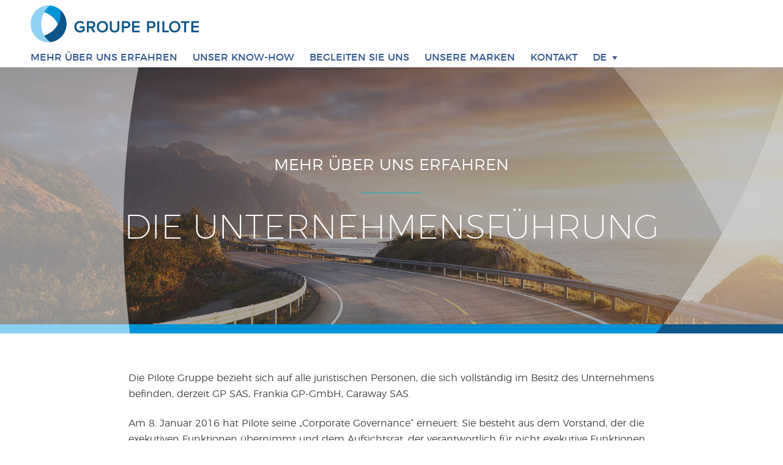

--- FILE ---
content_type: text/html; charset=UTF-8
request_url: https://groupe-pilote.com/de/mehr-ueber-uns-erfahren/die-unternehmensfuehrung/
body_size: 7885
content:

<!DOCTYPE html>
<html lang="de-DE">

<head>
	<meta
		charset="UTF-8">
	<meta name="viewport" content="width=device-width, initial-scale=1">

	<link rel="shortcut icon"
		href="https://groupe-pilote.com/wp-content/themes/PILOT/favicon.ico" />
	<link rel="icon" type="image/png"
		href="https://groupe-pilote.com/wp-content/themes/PILOT/favicon-256x256.png" />

	<!-- Google Tag Manager -->
	<script>
		(function(w, d, s, l, i) {
			w[l] = w[l] || [];
			w[l].push({
				'gtm.start': new Date().getTime(),
				event: 'gtm.js'
			});
			var f = d.getElementsByTagName(s)[0],
				j = d.createElement(s),
				dl = l != 'dataLayer' ? '&l=' + l : '';
			j.async = true;
			j.src =
				'https://www.googletagmanager.com/gtm.js?id=' + i + dl;
			f.parentNode.insertBefore(j, f);
		})(window, document, 'script', 'dataLayer', 'GTM-N363Z25M');
	</script>
	<!-- End Google Tag Manager -->

	<meta name='robots' content='index, follow, max-image-preview:large, max-snippet:-1, max-video-preview:-1' />
<link rel="alternate" href="https://groupe-pilote.com/nous-decouvrir/la-gouvernance/" hreflang="fr" />
<link rel="alternate" href="https://groupe-pilote.com/en/about-us/governance/" hreflang="en" />
<link rel="alternate" href="https://groupe-pilote.com/de/mehr-ueber-uns-erfahren/die-unternehmensfuehrung/" hreflang="de" />
<link rel="alternate" href="https://groupe-pilote.com/zh/%e7%bb%8f%e8%90%a5%e7%ae%a1%e7%90%86/" hreflang="zh" />

	<!-- This site is optimized with the Yoast SEO plugin v26.7 - https://yoast.com/wordpress/plugins/seo/ -->
	<title>Governance der Pilote gruppe</title>
	<meta name="description" content="Die Mitglieder des Vorstands und die Mitglieder des Aufsichtsrats sorgen für die Führung der Groupe Pilote" />
	<link rel="canonical" href="https://groupe-pilote.com/de/mehr-ueber-uns-erfahren/die-unternehmensfuehrung/" />
	<meta property="og:locale" content="de_DE" />
	<meta property="og:locale:alternate" content="fr_FR" />
	<meta property="og:locale:alternate" content="en_GB" />
	<meta property="og:locale:alternate" content="zh_CN" />
	<meta property="og:type" content="article" />
	<meta property="og:title" content="Governance der Pilote gruppe" />
	<meta property="og:description" content="Die Mitglieder des Vorstands und die Mitglieder des Aufsichtsrats sorgen für die Führung der Groupe Pilote" />
	<meta property="og:url" content="https://groupe-pilote.com/de/mehr-ueber-uns-erfahren/die-unternehmensfuehrung/" />
	<meta property="og:site_name" content="Groupe Pilote" />
	<meta property="article:modified_time" content="2021-06-02T15:12:33+00:00" />
	<meta property="og:image" content="https://groupe-pilote.com/wp-content/uploads/2017/09/groupe-pilote_nous-decouvrir-1.jpg" />
	<meta property="og:image:width" content="1851" />
	<meta property="og:image:height" content="575" />
	<meta property="og:image:type" content="image/jpeg" />
	<meta name="twitter:card" content="summary_large_image" />
	<script type="application/ld+json" class="yoast-schema-graph">{"@context":"https://schema.org","@graph":[{"@type":"WebPage","@id":"https://groupe-pilote.com/de/mehr-ueber-uns-erfahren/die-unternehmensfuehrung/","url":"https://groupe-pilote.com/de/mehr-ueber-uns-erfahren/die-unternehmensfuehrung/","name":"Governance der Pilote gruppe","isPartOf":{"@id":"https://groupe-pilote.com/de/startseite/#website"},"primaryImageOfPage":{"@id":"https://groupe-pilote.com/de/mehr-ueber-uns-erfahren/die-unternehmensfuehrung/#primaryimage"},"image":{"@id":"https://groupe-pilote.com/de/mehr-ueber-uns-erfahren/die-unternehmensfuehrung/#primaryimage"},"thumbnailUrl":"https://groupe-pilote.com/wp-content/uploads/2017/09/groupe-pilote_nous-decouvrir-1.jpg","datePublished":"2017-10-26T12:34:34+00:00","dateModified":"2021-06-02T15:12:33+00:00","description":"Die Mitglieder des Vorstands und die Mitglieder des Aufsichtsrats sorgen für die Führung der Groupe Pilote","breadcrumb":{"@id":"https://groupe-pilote.com/de/mehr-ueber-uns-erfahren/die-unternehmensfuehrung/#breadcrumb"},"inLanguage":"de","potentialAction":[{"@type":"ReadAction","target":["https://groupe-pilote.com/de/mehr-ueber-uns-erfahren/die-unternehmensfuehrung/"]}]},{"@type":"ImageObject","inLanguage":"de","@id":"https://groupe-pilote.com/de/mehr-ueber-uns-erfahren/die-unternehmensfuehrung/#primaryimage","url":"https://groupe-pilote.com/wp-content/uploads/2017/09/groupe-pilote_nous-decouvrir-1.jpg","contentUrl":"https://groupe-pilote.com/wp-content/uploads/2017/09/groupe-pilote_nous-decouvrir-1.jpg","width":1851,"height":575},{"@type":"BreadcrumbList","@id":"https://groupe-pilote.com/de/mehr-ueber-uns-erfahren/die-unternehmensfuehrung/#breadcrumb","itemListElement":[{"@type":"ListItem","position":1,"name":"Accueil","item":"https://groupe-pilote.com/de/startseite/"},{"@type":"ListItem","position":2,"name":"Mehr über uns erfahren","item":"https://groupe-pilote.com/de/mehr-ueber-uns-erfahren/"},{"@type":"ListItem","position":3,"name":"Die Unternehmensführung"}]},{"@type":"WebSite","@id":"https://groupe-pilote.com/de/startseite/#website","url":"https://groupe-pilote.com/de/startseite/","name":"Groupe Pilote","description":"Fabricant français de véhicules de loisirs","potentialAction":[{"@type":"SearchAction","target":{"@type":"EntryPoint","urlTemplate":"https://groupe-pilote.com/de/startseite/?s={search_term_string}"},"query-input":{"@type":"PropertyValueSpecification","valueRequired":true,"valueName":"search_term_string"}}],"inLanguage":"de"}]}</script>
	<!-- / Yoast SEO plugin. -->


<link rel='dns-prefetch' href='//www.googletagmanager.com' />
<link href='https://fonts.gstatic.com' crossorigin rel='preconnect' />
<style id='wp-img-auto-sizes-contain-inline-css' type='text/css'>
img:is([sizes=auto i],[sizes^="auto," i]){contain-intrinsic-size:3000px 1500px}
/*# sourceURL=wp-img-auto-sizes-contain-inline-css */
</style>
<link rel='stylesheet' id='formidable-css' href='https://groupe-pilote.com/wp-admin/admin-ajax.php?action=frmpro_css&#038;ver=923719' type='text/css' media='all' />
<style id='wp-block-library-inline-css' type='text/css'>
:root{--wp-block-synced-color:#7a00df;--wp-block-synced-color--rgb:122,0,223;--wp-bound-block-color:var(--wp-block-synced-color);--wp-editor-canvas-background:#ddd;--wp-admin-theme-color:#007cba;--wp-admin-theme-color--rgb:0,124,186;--wp-admin-theme-color-darker-10:#006ba1;--wp-admin-theme-color-darker-10--rgb:0,107,160.5;--wp-admin-theme-color-darker-20:#005a87;--wp-admin-theme-color-darker-20--rgb:0,90,135;--wp-admin-border-width-focus:2px}@media (min-resolution:192dpi){:root{--wp-admin-border-width-focus:1.5px}}.wp-element-button{cursor:pointer}:root .has-very-light-gray-background-color{background-color:#eee}:root .has-very-dark-gray-background-color{background-color:#313131}:root .has-very-light-gray-color{color:#eee}:root .has-very-dark-gray-color{color:#313131}:root .has-vivid-green-cyan-to-vivid-cyan-blue-gradient-background{background:linear-gradient(135deg,#00d084,#0693e3)}:root .has-purple-crush-gradient-background{background:linear-gradient(135deg,#34e2e4,#4721fb 50%,#ab1dfe)}:root .has-hazy-dawn-gradient-background{background:linear-gradient(135deg,#faaca8,#dad0ec)}:root .has-subdued-olive-gradient-background{background:linear-gradient(135deg,#fafae1,#67a671)}:root .has-atomic-cream-gradient-background{background:linear-gradient(135deg,#fdd79a,#004a59)}:root .has-nightshade-gradient-background{background:linear-gradient(135deg,#330968,#31cdcf)}:root .has-midnight-gradient-background{background:linear-gradient(135deg,#020381,#2874fc)}:root{--wp--preset--font-size--normal:16px;--wp--preset--font-size--huge:42px}.has-regular-font-size{font-size:1em}.has-larger-font-size{font-size:2.625em}.has-normal-font-size{font-size:var(--wp--preset--font-size--normal)}.has-huge-font-size{font-size:var(--wp--preset--font-size--huge)}.has-text-align-center{text-align:center}.has-text-align-left{text-align:left}.has-text-align-right{text-align:right}.has-fit-text{white-space:nowrap!important}#end-resizable-editor-section{display:none}.aligncenter{clear:both}.items-justified-left{justify-content:flex-start}.items-justified-center{justify-content:center}.items-justified-right{justify-content:flex-end}.items-justified-space-between{justify-content:space-between}.screen-reader-text{border:0;clip-path:inset(50%);height:1px;margin:-1px;overflow:hidden;padding:0;position:absolute;width:1px;word-wrap:normal!important}.screen-reader-text:focus{background-color:#ddd;clip-path:none;color:#444;display:block;font-size:1em;height:auto;left:5px;line-height:normal;padding:15px 23px 14px;text-decoration:none;top:5px;width:auto;z-index:100000}html :where(.has-border-color){border-style:solid}html :where([style*=border-top-color]){border-top-style:solid}html :where([style*=border-right-color]){border-right-style:solid}html :where([style*=border-bottom-color]){border-bottom-style:solid}html :where([style*=border-left-color]){border-left-style:solid}html :where([style*=border-width]){border-style:solid}html :where([style*=border-top-width]){border-top-style:solid}html :where([style*=border-right-width]){border-right-style:solid}html :where([style*=border-bottom-width]){border-bottom-style:solid}html :where([style*=border-left-width]){border-left-style:solid}html :where(img[class*=wp-image-]){height:auto;max-width:100%}:where(figure){margin:0 0 1em}html :where(.is-position-sticky){--wp-admin--admin-bar--position-offset:var(--wp-admin--admin-bar--height,0px)}@media screen and (max-width:600px){html :where(.is-position-sticky){--wp-admin--admin-bar--position-offset:0px}}

/*# sourceURL=wp-block-library-inline-css */
</style><style id='global-styles-inline-css' type='text/css'>
:root{--wp--preset--aspect-ratio--square: 1;--wp--preset--aspect-ratio--4-3: 4/3;--wp--preset--aspect-ratio--3-4: 3/4;--wp--preset--aspect-ratio--3-2: 3/2;--wp--preset--aspect-ratio--2-3: 2/3;--wp--preset--aspect-ratio--16-9: 16/9;--wp--preset--aspect-ratio--9-16: 9/16;--wp--preset--color--black: #000000;--wp--preset--color--cyan-bluish-gray: #abb8c3;--wp--preset--color--white: #ffffff;--wp--preset--color--pale-pink: #f78da7;--wp--preset--color--vivid-red: #cf2e2e;--wp--preset--color--luminous-vivid-orange: #ff6900;--wp--preset--color--luminous-vivid-amber: #fcb900;--wp--preset--color--light-green-cyan: #7bdcb5;--wp--preset--color--vivid-green-cyan: #00d084;--wp--preset--color--pale-cyan-blue: #8ed1fc;--wp--preset--color--vivid-cyan-blue: #0693e3;--wp--preset--color--vivid-purple: #9b51e0;--wp--preset--gradient--vivid-cyan-blue-to-vivid-purple: linear-gradient(135deg,rgb(6,147,227) 0%,rgb(155,81,224) 100%);--wp--preset--gradient--light-green-cyan-to-vivid-green-cyan: linear-gradient(135deg,rgb(122,220,180) 0%,rgb(0,208,130) 100%);--wp--preset--gradient--luminous-vivid-amber-to-luminous-vivid-orange: linear-gradient(135deg,rgb(252,185,0) 0%,rgb(255,105,0) 100%);--wp--preset--gradient--luminous-vivid-orange-to-vivid-red: linear-gradient(135deg,rgb(255,105,0) 0%,rgb(207,46,46) 100%);--wp--preset--gradient--very-light-gray-to-cyan-bluish-gray: linear-gradient(135deg,rgb(238,238,238) 0%,rgb(169,184,195) 100%);--wp--preset--gradient--cool-to-warm-spectrum: linear-gradient(135deg,rgb(74,234,220) 0%,rgb(151,120,209) 20%,rgb(207,42,186) 40%,rgb(238,44,130) 60%,rgb(251,105,98) 80%,rgb(254,248,76) 100%);--wp--preset--gradient--blush-light-purple: linear-gradient(135deg,rgb(255,206,236) 0%,rgb(152,150,240) 100%);--wp--preset--gradient--blush-bordeaux: linear-gradient(135deg,rgb(254,205,165) 0%,rgb(254,45,45) 50%,rgb(107,0,62) 100%);--wp--preset--gradient--luminous-dusk: linear-gradient(135deg,rgb(255,203,112) 0%,rgb(199,81,192) 50%,rgb(65,88,208) 100%);--wp--preset--gradient--pale-ocean: linear-gradient(135deg,rgb(255,245,203) 0%,rgb(182,227,212) 50%,rgb(51,167,181) 100%);--wp--preset--gradient--electric-grass: linear-gradient(135deg,rgb(202,248,128) 0%,rgb(113,206,126) 100%);--wp--preset--gradient--midnight: linear-gradient(135deg,rgb(2,3,129) 0%,rgb(40,116,252) 100%);--wp--preset--font-size--small: 13px;--wp--preset--font-size--medium: 20px;--wp--preset--font-size--large: 36px;--wp--preset--font-size--x-large: 42px;--wp--preset--spacing--20: 0.44rem;--wp--preset--spacing--30: 0.67rem;--wp--preset--spacing--40: 1rem;--wp--preset--spacing--50: 1.5rem;--wp--preset--spacing--60: 2.25rem;--wp--preset--spacing--70: 3.38rem;--wp--preset--spacing--80: 5.06rem;--wp--preset--shadow--natural: 6px 6px 9px rgba(0, 0, 0, 0.2);--wp--preset--shadow--deep: 12px 12px 50px rgba(0, 0, 0, 0.4);--wp--preset--shadow--sharp: 6px 6px 0px rgba(0, 0, 0, 0.2);--wp--preset--shadow--outlined: 6px 6px 0px -3px rgb(255, 255, 255), 6px 6px rgb(0, 0, 0);--wp--preset--shadow--crisp: 6px 6px 0px rgb(0, 0, 0);}:where(.is-layout-flex){gap: 0.5em;}:where(.is-layout-grid){gap: 0.5em;}body .is-layout-flex{display: flex;}.is-layout-flex{flex-wrap: wrap;align-items: center;}.is-layout-flex > :is(*, div){margin: 0;}body .is-layout-grid{display: grid;}.is-layout-grid > :is(*, div){margin: 0;}:where(.wp-block-columns.is-layout-flex){gap: 2em;}:where(.wp-block-columns.is-layout-grid){gap: 2em;}:where(.wp-block-post-template.is-layout-flex){gap: 1.25em;}:where(.wp-block-post-template.is-layout-grid){gap: 1.25em;}.has-black-color{color: var(--wp--preset--color--black) !important;}.has-cyan-bluish-gray-color{color: var(--wp--preset--color--cyan-bluish-gray) !important;}.has-white-color{color: var(--wp--preset--color--white) !important;}.has-pale-pink-color{color: var(--wp--preset--color--pale-pink) !important;}.has-vivid-red-color{color: var(--wp--preset--color--vivid-red) !important;}.has-luminous-vivid-orange-color{color: var(--wp--preset--color--luminous-vivid-orange) !important;}.has-luminous-vivid-amber-color{color: var(--wp--preset--color--luminous-vivid-amber) !important;}.has-light-green-cyan-color{color: var(--wp--preset--color--light-green-cyan) !important;}.has-vivid-green-cyan-color{color: var(--wp--preset--color--vivid-green-cyan) !important;}.has-pale-cyan-blue-color{color: var(--wp--preset--color--pale-cyan-blue) !important;}.has-vivid-cyan-blue-color{color: var(--wp--preset--color--vivid-cyan-blue) !important;}.has-vivid-purple-color{color: var(--wp--preset--color--vivid-purple) !important;}.has-black-background-color{background-color: var(--wp--preset--color--black) !important;}.has-cyan-bluish-gray-background-color{background-color: var(--wp--preset--color--cyan-bluish-gray) !important;}.has-white-background-color{background-color: var(--wp--preset--color--white) !important;}.has-pale-pink-background-color{background-color: var(--wp--preset--color--pale-pink) !important;}.has-vivid-red-background-color{background-color: var(--wp--preset--color--vivid-red) !important;}.has-luminous-vivid-orange-background-color{background-color: var(--wp--preset--color--luminous-vivid-orange) !important;}.has-luminous-vivid-amber-background-color{background-color: var(--wp--preset--color--luminous-vivid-amber) !important;}.has-light-green-cyan-background-color{background-color: var(--wp--preset--color--light-green-cyan) !important;}.has-vivid-green-cyan-background-color{background-color: var(--wp--preset--color--vivid-green-cyan) !important;}.has-pale-cyan-blue-background-color{background-color: var(--wp--preset--color--pale-cyan-blue) !important;}.has-vivid-cyan-blue-background-color{background-color: var(--wp--preset--color--vivid-cyan-blue) !important;}.has-vivid-purple-background-color{background-color: var(--wp--preset--color--vivid-purple) !important;}.has-black-border-color{border-color: var(--wp--preset--color--black) !important;}.has-cyan-bluish-gray-border-color{border-color: var(--wp--preset--color--cyan-bluish-gray) !important;}.has-white-border-color{border-color: var(--wp--preset--color--white) !important;}.has-pale-pink-border-color{border-color: var(--wp--preset--color--pale-pink) !important;}.has-vivid-red-border-color{border-color: var(--wp--preset--color--vivid-red) !important;}.has-luminous-vivid-orange-border-color{border-color: var(--wp--preset--color--luminous-vivid-orange) !important;}.has-luminous-vivid-amber-border-color{border-color: var(--wp--preset--color--luminous-vivid-amber) !important;}.has-light-green-cyan-border-color{border-color: var(--wp--preset--color--light-green-cyan) !important;}.has-vivid-green-cyan-border-color{border-color: var(--wp--preset--color--vivid-green-cyan) !important;}.has-pale-cyan-blue-border-color{border-color: var(--wp--preset--color--pale-cyan-blue) !important;}.has-vivid-cyan-blue-border-color{border-color: var(--wp--preset--color--vivid-cyan-blue) !important;}.has-vivid-purple-border-color{border-color: var(--wp--preset--color--vivid-purple) !important;}.has-vivid-cyan-blue-to-vivid-purple-gradient-background{background: var(--wp--preset--gradient--vivid-cyan-blue-to-vivid-purple) !important;}.has-light-green-cyan-to-vivid-green-cyan-gradient-background{background: var(--wp--preset--gradient--light-green-cyan-to-vivid-green-cyan) !important;}.has-luminous-vivid-amber-to-luminous-vivid-orange-gradient-background{background: var(--wp--preset--gradient--luminous-vivid-amber-to-luminous-vivid-orange) !important;}.has-luminous-vivid-orange-to-vivid-red-gradient-background{background: var(--wp--preset--gradient--luminous-vivid-orange-to-vivid-red) !important;}.has-very-light-gray-to-cyan-bluish-gray-gradient-background{background: var(--wp--preset--gradient--very-light-gray-to-cyan-bluish-gray) !important;}.has-cool-to-warm-spectrum-gradient-background{background: var(--wp--preset--gradient--cool-to-warm-spectrum) !important;}.has-blush-light-purple-gradient-background{background: var(--wp--preset--gradient--blush-light-purple) !important;}.has-blush-bordeaux-gradient-background{background: var(--wp--preset--gradient--blush-bordeaux) !important;}.has-luminous-dusk-gradient-background{background: var(--wp--preset--gradient--luminous-dusk) !important;}.has-pale-ocean-gradient-background{background: var(--wp--preset--gradient--pale-ocean) !important;}.has-electric-grass-gradient-background{background: var(--wp--preset--gradient--electric-grass) !important;}.has-midnight-gradient-background{background: var(--wp--preset--gradient--midnight) !important;}.has-small-font-size{font-size: var(--wp--preset--font-size--small) !important;}.has-medium-font-size{font-size: var(--wp--preset--font-size--medium) !important;}.has-large-font-size{font-size: var(--wp--preset--font-size--large) !important;}.has-x-large-font-size{font-size: var(--wp--preset--font-size--x-large) !important;}
/*# sourceURL=global-styles-inline-css */
</style>

<style id='classic-theme-styles-inline-css' type='text/css'>
/*! This file is auto-generated */
.wp-block-button__link{color:#fff;background-color:#32373c;border-radius:9999px;box-shadow:none;text-decoration:none;padding:calc(.667em + 2px) calc(1.333em + 2px);font-size:1.125em}.wp-block-file__button{background:#32373c;color:#fff;text-decoration:none}
/*# sourceURL=/wp-includes/css/classic-themes.min.css */
</style>
<link rel='stylesheet' id='Main_css-css' href='https://groupe-pilote.com/wp-content/themes/PILOT/assets/css/main.css?ver=2' type='text/css' media='all' />

<!-- Google Tag (gtac.js) durch Site-Kit hinzugefügt -->
<!-- Von Site Kit hinzugefügtes Google-Analytics-Snippet -->
<script type="text/javascript" src="https://www.googletagmanager.com/gtag/js?id=G-V09F4XJSYM" id="google_gtagjs-js" async></script>
<script type="text/javascript" id="google_gtagjs-js-after">
/* <![CDATA[ */
window.dataLayer = window.dataLayer || [];function gtag(){dataLayer.push(arguments);}
gtag("set","linker",{"domains":["groupe-pilote.com"]});
gtag("js", new Date());
gtag("set", "developer_id.dZTNiMT", true);
gtag("config", "G-V09F4XJSYM");
//# sourceURL=google_gtagjs-js-after
/* ]]> */
</script>
<meta name="generator" content="Site Kit by Google 1.170.0" /><style type="text/css">.recentcomments a{display:inline !important;padding:0 !important;margin:0 !important;}</style></head>

<body class="wp-singular page-template page-template-page-templates page-template-page-flexible page-template-page-templatespage-flexible-php page page-id-810 page-child parent-pageid-790 wp-theme-PILOT">
	<!-- Google Tag Manager (noscript) -->
	<noscript><iframe src="https://www.googletagmanager.com/ns.html?id=GTM-N363Z25M" height="0" width="0"
			style="display:none;visibility:hidden"></iframe></noscript>
	<!-- End Google Tag Manager (noscript) --

    <!-- HEADER -->
	<div class="container">
		<header class="header">
			<div class="u-innerwidth header__inner">

				<button class="header__hamburger" type="button">
					<span class="hamburger-box">
						<span class="hamburger-inner"></span>
					</span>
				</button>

				<div class="header__logo">
					<a href="https://groupe-pilote.com/de/startseite/"
						rel="home" class="header__home">
						<img src="https://groupe-pilote.com/wp-content/themes/PILOT/assets/img/header-logo.png"
							alt="Groupe Pilote - logo de l'entreprise" width="275" height="60">
					</a>
				</div>

				<nav id="menu" role="navigation">
					<ul id="menu-main-menu-de" class="menu"><li id="menu-item-1019" class="menu-item menu-item-type-custom menu-item-object-custom current-menu-ancestor current-menu-parent menu-item-has-children menu-item-1019"><a href="#">Mehr über uns erfahren</a>
<ul class="sub-menu">
	<li id="menu-item-1035" class="menu-item menu-item-type-post_type menu-item-object-page menu-item-1035"><a href="https://groupe-pilote.com/de/mehr-ueber-uns-erfahren/chronologische-entwicklung-2/">Unsere Geschichte</a></li>
	<li id="menu-item-1034" class="menu-item menu-item-type-post_type menu-item-object-page menu-item-1034"><a href="https://groupe-pilote.com/de/mehr-ueber-uns-erfahren/einige-zahlen-2/">Einige Zahlen</a></li>
	<li id="menu-item-1032" class="menu-item menu-item-type-post_type menu-item-object-page current-menu-item page_item page-item-810 current_page_item menu-item-1032"><a href="https://groupe-pilote.com/de/mehr-ueber-uns-erfahren/die-unternehmensfuehrung/" aria-current="page">Die Unternehmensführung</a></li>
</ul>
</li>
<li id="menu-item-1020" class="menu-item menu-item-type-custom menu-item-object-custom menu-item-has-children menu-item-1020"><a href="#">Unser know-how</a>
<ul class="sub-menu">
	<li id="menu-item-1030" class="menu-item menu-item-type-post_type menu-item-object-page menu-item-1030"><a href="https://groupe-pilote.com/de/unser-know-how/eine-tradition-innovation/">Eine tradition : innovation</a></li>
	<li id="menu-item-1031" class="menu-item menu-item-type-post_type menu-item-object-page menu-item-1031"><a href="https://groupe-pilote.com/de/unser-know-how/die-standorte-der-unternehmensgruppe/">Die Standorte der Unternehmensgruppe</a></li>
</ul>
</li>
<li id="menu-item-1021" class="menu-item menu-item-type-custom menu-item-object-custom menu-item-has-children menu-item-1021"><a href="#">Begleiten Sie uns</a>
<ul class="sub-menu">
	<li id="menu-item-1025" class="menu-item menu-item-type-post_type menu-item-object-page menu-item-1025"><a href="https://groupe-pilote.com/de/begleiten-sie-uns/unsere-werte/">Unsere Werte</a></li>
</ul>
</li>
<li id="menu-item-1027" class="menu-item menu-item-type-post_type menu-item-object-page menu-item-1027"><a href="https://groupe-pilote.com/de/unsere-marken/">Unsere Marken</a></li>
<li id="menu-item-1028" class="menu-item menu-item-type-post_type menu-item-object-page menu-item-1028"><a href="https://groupe-pilote.com/de/kontakt/">Kontakt</a></li>
<li id="menu-item-1029" class="pll-parent-menu-item menu-item menu-item-type-custom menu-item-object-custom current-menu-parent menu-item-has-children menu-item-1029"><a href="#pll_switcher">DE</a>
<ul class="sub-menu">
	<li id="menu-item-1029-fr" class="lang-item lang-item-5 lang-item-fr lang-item-first menu-item menu-item-type-custom menu-item-object-custom menu-item-1029-fr"><a href="https://groupe-pilote.com/nous-decouvrir/la-gouvernance/" hreflang="fr-FR" lang="fr-FR">FR</a></li>
	<li id="menu-item-1029-en" class="lang-item lang-item-2 lang-item-en menu-item menu-item-type-custom menu-item-object-custom menu-item-1029-en"><a href="https://groupe-pilote.com/en/about-us/governance/" hreflang="en-GB" lang="en-GB">EN</a></li>
	<li id="menu-item-1029-de" class="lang-item lang-item-19 lang-item-de current-lang menu-item menu-item-type-custom menu-item-object-custom menu-item-1029-de"><a href="https://groupe-pilote.com/de/mehr-ueber-uns-erfahren/die-unternehmensfuehrung/" hreflang="de-DE" lang="de-DE">DE</a></li>
	<li id="menu-item-1029-zh" class="lang-item lang-item-53 lang-item-zh menu-item menu-item-type-custom menu-item-object-custom menu-item-1029-zh"><a href="https://groupe-pilote.com/zh/%e7%bb%8f%e8%90%a5%e7%ae%a1%e7%90%86/" hreflang="zh-CN" lang="zh-CN">中文</a></li>
</ul>
</li>
</ul>				</nav>

				<!--
                <div class="language-switcher">
                    	<li class="lang-item lang-item-5 lang-item-fr lang-item-first"><a lang="fr-FR" hreflang="fr-FR" href="https://groupe-pilote.com/nous-decouvrir/la-gouvernance/">FR</a></li>
	<li class="lang-item lang-item-2 lang-item-en"><a lang="en-GB" hreflang="en-GB" href="https://groupe-pilote.com/en/about-us/governance/">EN</a></li>
	<li class="lang-item lang-item-19 lang-item-de current-lang"><a lang="de-DE" hreflang="de-DE" href="https://groupe-pilote.com/de/mehr-ueber-uns-erfahren/die-unternehmensfuehrung/" aria-current="true">DE</a></li>
	<li class="lang-item lang-item-53 lang-item-zh"><a lang="zh-CN" hreflang="zh-CN" href="https://groupe-pilote.com/zh/%e7%bb%8f%e8%90%a5%e7%ae%a1%e7%90%86/">中文</a></li>
			</div>
			-->

	</div>

	</header>

	<!-- MAIN -->
	<main id="main" class="u-innerwidth">

<!-- Masthead -->
<div class="masthead" style="background-image:url('https://groupe-pilote.com/wp-content/uploads/2017/09/groupe-pilote_nous-decouvrir-1.jpg');">

	<div class="masthead__content">

					<p class="masthead__subtitle">Mehr über uns erfahren</p>
		
		<h1 class="h1">Die Unternehmensführung</h1>
	</div>

</div>

            
            

            

                            <!-- RTE -->
                                    <section class="content">
                        <p>Die Pilote Gruppe bezieht sich auf alle juristischen Personen, die sich vollständig im Besitz des Unternehmens befinden, derzeit GP SAS, Frankia GP-GmbH, Caraway SAS.</p>
<p>Am 8. Januar 2016 hat Pilote seine „Corporate Governance“ erneuert: Sie besteht aus dem Vorstand, der die exekutiven Funktionen übernimmt und dem Aufsichtsrat, der verantwortlich für nicht exekutive Funktionen ist.</p>
<p>Die Charta der Unternehmensführung (Corporate Governance) regelt unter Beachtung des allgemeinen und ethischen Ordnungsrahmens die Aufgaben und Verantwortungsbereiche des Vorstands und des Aufsichtsrates.</p>
                    </section>
                            

            


            

            
        
            

            

            

            


            

                        <!-- Damier -->
                
                 <section class="damier damier--has-borders">
                    <div class="damier__inner">
                                                                            
                                <!-- CTA -->
                                

                                                                                                                                                                                                        <div class="damier__item damier__item--rte">

                                                    <!-- Titre -->
                                                                                                            <p class="h3 h3--bold">DIE VORSTANDSMITGLIEDER</p>
                                                    
                                                    <!-- Sous titre -->
                                                    
                                                    <!-- Rte -->
                                                                                                            <ul>
<li>Patrick Guilloux, CEO</li>
<li>Violaine Bléjan, member</li>
<li>Antoine Gueret, member</li>
<li>Olivier Poles, member</li>
</ul>
                                                    
                                                                                                    </div>
                                                                                                                                                                                                    

                            
                                <!-- CTA -->
                                

                                                                                                                                                                                                        <div class="damier__item damier__item--rte">

                                                    <!-- Titre -->
                                                                                                            <p class="h3 h3--bold">DIE AUFISCHTSRATSMITGLIEDER</p>
                                                    
                                                    <!-- Sous titre -->
                                                    
                                                    <!-- Rte -->
                                                                                                            <p>Der Aufsichtsrat übernimmt keine exekutiven Funktionen. Er schützt die Interessen der Unternehmensgruppe sowie deren Tätigkeitsbereiche und überwacht im Auftrag der Aktionäre die Führung und die allgemeine Geschäftstätigkeit.</p>
<ul>
<li>Bruno Cathelinais, Vorsitzender</li>
<li>Bénédicte Padiou, stellvertretende Vorsitzende</li>
<li>Philippe Padiou</li>
<li>Colette Padiou</li>
<li>Dominique Padiou</li>
<li>Vincent Rey</li>
<li>Julien Cazor</li>
</ul>
                                                    
                                                                                                    </div>
                                                                                                                                                                                                    

                                                                                                </div>
                </section>
            
            

</main>

    <!-- FOOTER -->
    <footer id="footer" class="footer">
        <div class="footer__sep">
            <div class="footer__sep__img"></div>
        </div>
        <div class="footer__inner">

            <nav id="footer-menu" role="navigation">
                <ul id="menu-footer-menu-1-de" class="menu"><li id="menu-item-956" class="menu-item menu-item-type-custom menu-item-object-custom current-menu-ancestor current-menu-parent menu-item-has-children menu-item-956"><a href="/de/mehr-ueber-uns-erfahren/chronologische-entwicklung-2">Mehr über uns erfahren</a>
<ul class="sub-menu">
	<li id="menu-item-957" class="menu-item menu-item-type-post_type menu-item-object-page menu-item-957"><a href="https://groupe-pilote.com/de/mehr-ueber-uns-erfahren/chronologische-entwicklung-2/">Unsere Geschichte</a></li>
	<li id="menu-item-1045" class="menu-item menu-item-type-post_type menu-item-object-page menu-item-1045"><a href="https://groupe-pilote.com/de/mehr-ueber-uns-erfahren/einige-zahlen-2/">Einige Zahlen</a></li>
	<li id="menu-item-960" class="menu-item menu-item-type-post_type menu-item-object-page current-menu-item page_item page-item-810 current_page_item menu-item-960"><a href="https://groupe-pilote.com/de/mehr-ueber-uns-erfahren/die-unternehmensfuehrung/" aria-current="page">Die Unternehmensführung</a></li>
</ul>
</li>
<li id="menu-item-962" class="menu-item menu-item-type-custom menu-item-object-custom menu-item-has-children menu-item-962"><a href="/de/unser-know-how/eine-tradition-innovation/">Unser know-how</a>
<ul class="sub-menu">
	<li id="menu-item-964" class="menu-item menu-item-type-post_type menu-item-object-page menu-item-964"><a href="https://groupe-pilote.com/de/unser-know-how/eine-tradition-innovation/">Eine tradition : innovation</a></li>
	<li id="menu-item-961" class="menu-item menu-item-type-post_type menu-item-object-page menu-item-961"><a href="https://groupe-pilote.com/de/unser-know-how/die-standorte-der-unternehmensgruppe/">Die Standorte der Unternehmensgruppe</a></li>
</ul>
</li>
</ul>                <ul id="menu-footer-menu-2-de" class="menu"><li id="menu-item-965" class="menu-item menu-item-type-custom menu-item-object-custom menu-item-has-children menu-item-965"><a href="/de/begleiten-sie-uns/rede-der-geschaeftsfuehrerin/">Begleiten Sie uns</a>
<ul class="sub-menu">
	<li id="menu-item-968" class="menu-item menu-item-type-post_type menu-item-object-page menu-item-968"><a href="https://groupe-pilote.com/de/begleiten-sie-uns/unsere-werte/">Unsere Werte</a></li>
</ul>
</li>
<li id="menu-item-954" class="menu-item menu-item-type-custom menu-item-object-custom menu-item-has-children menu-item-954"><a href="/de/unsere-marken/">Unsere Marken</a>
<ul class="sub-menu">
	<li id="menu-item-953" class="menu-item menu-item-type-post_type menu-item-object-page menu-item-953"><a href="https://groupe-pilote.com/de/unsere-marken/">Unsere Marken</a></li>
</ul>
</li>
</ul>                <ul id="menu-footer-menu-3-de" class="menu"><li id="menu-item-969" class="menu-item menu-item-type-post_type menu-item-object-page menu-item-969"><a href="https://groupe-pilote.com/de/kontakt/">Kontakt</a></li>
<li id="menu-item-970" class="menu-item menu-item-type-post_type menu-item-object-page menu-item-970"><a href="https://groupe-pilote.com/de/unsere-nachrichten/">Unsere nachrichten</a></li>
<li id="menu-item-971" class="menu-item menu-item-type-post_type menu-item-object-page menu-item-971"><a href="https://groupe-pilote.com/de/rechtliche-hinweise/">Rechtliche Hinweise</a></li>
</ul>            </nav>

        </div>

        <div class="footer__bottom">
            <div class="footer__inner">
                <p class="footer__bottom__copy">Copyright 2026 GROUPE PILOTE ©</p>
                <div class="footer__social">
                     <a href="https://www.linkedin.com/company/27111007" target="_blank" class="linkedin-text">Nous suivre sur LinkedIn</a>
                    <a href="https://www.linkedin.com/company/27111007" class="linkedin" target="_blank">Linkedin</a>
                </div>
            </div>
        </div>

    </footer>

    </div>
</div>
<script type="speculationrules">
{"prefetch":[{"source":"document","where":{"and":[{"href_matches":"/*"},{"not":{"href_matches":["/wp-*.php","/wp-admin/*","/wp-content/uploads/*","/wp-content/*","/wp-content/plugins/*","/wp-content/themes/PILOT/*","/*\\?(.+)"]}},{"not":{"selector_matches":"a[rel~=\"nofollow\"]"}},{"not":{"selector_matches":".no-prefetch, .no-prefetch a"}}]},"eagerness":"conservative"}]}
</script>
<script type="text/javascript" id="pll_cookie_script-js-after">
/* <![CDATA[ */
(function() {
				var expirationDate = new Date();
				expirationDate.setTime( expirationDate.getTime() + 31536000 * 1000 );
				document.cookie = "pll_language=de; expires=" + expirationDate.toUTCString() + "; path=/; secure; SameSite=Lax";
			}());

//# sourceURL=pll_cookie_script-js-after
/* ]]> */
</script>
<script type="text/javascript" src="https://groupe-pilote.com/wp-content/themes/PILOT/assets/js/plugins/plugins.js?ver=2" id="Plugins-js"></script>
<script type="text/javascript" id="Main-js-extra">
/* <![CDATA[ */
var LPG = {"template_path":"https://groupe-pilote.com/wp-content/themes/PILOT","LEAFLETPATH":"https://groupe-pilote.com/wp-content/themes/PILOT/assets/js/plugins/leaflet.js","MARKERPATH":"https://groupe-pilote.com/wp-content/themes/PILOT/assets/img/map-marker.png","LANG":"de","TRAD":[]};
//# sourceURL=Main-js-extra
/* ]]> */
</script>
<script type="text/javascript" src="https://groupe-pilote.com/wp-content/themes/PILOT/assets/js/app/main.js?ver=2" id="Main-js"></script>
    </body>
</html>


--- FILE ---
content_type: text/css; charset=utf-8
request_url: https://groupe-pilote.com/wp-content/themes/PILOT/assets/css/main.css?ver=2
body_size: 7996
content:
html{font:16px/1 sans-serif}body{margin:0;-moz-osx-font-smoothing:grayscale;-webkit-font-smoothing:antialiased}*{box-sizing:border-box}blockquote,figure,h1,h2,h3,h4,ol,p,ul{margin:0;padding:0}strong{font-weight:700}a{text-decoration:none}img{border:0;height:auto;max-width:100%;vertical-align:bottom}li{list-style-type:none}input{border:0}input[type=submit]{cursor:pointer}input[type=submit]:focus{outline:none}select{appearance:none;border-radius:0;cursor:pointer}select:focus{outline:0}.leaflet-image-layer,.leaflet-layer,.leaflet-marker-icon,.leaflet-marker-shadow,.leaflet-pane,.leaflet-pane>canvas,.leaflet-pane>svg,.leaflet-tile,.leaflet-tile-container,.leaflet-zoom-box{left:0;position:absolute;top:0}.leaflet-container{overflow:hidden}.leaflet-marker-icon,.leaflet-marker-shadow,.leaflet-tile{-webkit-user-select:none;user-select:none;-webkit-user-drag:none}.leaflet-safari .leaflet-tile{image-rendering:-webkit-optimize-contrast}.leaflet-safari .leaflet-tile-container{height:1600px;-webkit-transform-origin:0 0;width:1600px}.leaflet-marker-icon,.leaflet-marker-shadow{display:block}.leaflet-container .leaflet-marker-pane img,.leaflet-container .leaflet-overlay-pane svg,.leaflet-container .leaflet-shadow-pane img,.leaflet-container .leaflet-tile-pane img,.leaflet-container img.leaflet-image-layer{max-width:none!important}.leaflet-container.leaflet-touch-zoom{touch-action:pan-x pan-y}.leaflet-container.leaflet-touch-drag{-ms-touch-action:pinch-zoom}.leaflet-container.leaflet-touch-drag.leaflet-touch-zoom{touch-action:none}.leaflet-container{-webkit-tap-highlight-color:transparent}.leaflet-tile{filter:inherit;visibility:hidden}.leaflet-tile-loaded{visibility:inherit}.leaflet-zoom-box{box-sizing:border-box;height:0;width:0;z-index:800}.leaflet-overlay-pane svg{-moz-user-select:none}.leaflet-pane{z-index:400}.leaflet-tile-pane{z-index:200}.leaflet-overlay-pane{z-index:400}.leaflet-shadow-pane{z-index:500}.leaflet-marker-pane{z-index:600}.leaflet-tooltip-pane{z-index:650}.leaflet-popup-pane{z-index:700}.leaflet-map-pane canvas{z-index:100}.leaflet-map-pane svg{z-index:200}.leaflet-vml-shape{height:1px;width:1px}.lvml{behavior:url(#default#VML);display:inline-block;position:absolute}.leaflet-control{pointer-events:visiblePainted;pointer-events:auto;position:relative;z-index:800}.leaflet-bottom,.leaflet-top{pointer-events:none;position:absolute;z-index:1000}.leaflet-top{top:0}.leaflet-right{right:0}.leaflet-bottom{bottom:0}.leaflet-left{left:0}.leaflet-control{clear:both;float:left}.leaflet-right .leaflet-control{float:right}.leaflet-top .leaflet-control{margin-top:10px}.leaflet-bottom .leaflet-control{margin-bottom:10px}.leaflet-left .leaflet-control{margin-left:10px}.leaflet-right .leaflet-control{margin-right:10px}.leaflet-fade-anim .leaflet-tile{will-change:opacity}.leaflet-fade-anim .leaflet-popup{opacity:0;transition:opacity .2s linear}.leaflet-fade-anim .leaflet-map-pane .leaflet-popup{opacity:1}.leaflet-zoom-animated{transform-origin:0 0}.leaflet-zoom-anim .leaflet-zoom-animated{transition:transform .25s cubic-bezier(0,0,.25,1);will-change:transform}.leaflet-pan-anim .leaflet-tile,.leaflet-zoom-anim .leaflet-tile{transition:none}.leaflet-zoom-anim .leaflet-zoom-hide{visibility:hidden}.leaflet-interactive{cursor:pointer}.leaflet-grab{cursor:-moz-grab}.leaflet-crosshair,.leaflet-crosshair .leaflet-interactive{cursor:crosshair}.leaflet-control,.leaflet-popup-pane{cursor:auto}.leaflet-dragging .leaflet-grab,.leaflet-dragging .leaflet-grab .leaflet-interactive,.leaflet-dragging .leaflet-marker-draggable{cursor:move;cursor:-moz-grabbing}.leaflet-image-layer,.leaflet-marker-icon,.leaflet-marker-shadow,.leaflet-pane>svg path,.leaflet-tile-container{pointer-events:none}.leaflet-image-layer.leaflet-interactive,.leaflet-marker-icon.leaflet-interactive,.leaflet-pane>svg path.leaflet-interactive{pointer-events:visiblePainted;pointer-events:auto}.leaflet-container{background:#ddd;outline:0}.leaflet-container a{color:#fff}.leaflet-container a.leaflet-active{outline:2px solid orange}.leaflet-zoom-box{background:#ffffff80;border:2px dotted #38f}.leaflet-container{font:12px/1.5 Helvetica Neue,Arial,Helvetica,sans-serif}.leaflet-control-zoom-in,.leaflet-control-zoom-out{background:#85888c;color:#fff;display:block;font:700 18px Lucida Console,Monaco,monospace;height:35px;margin:0 0 6px;text-align:center;text-indent:1px;width:35px}.leaflet-touch .leaflet-control-zoom-in,.leaflet-touch .leaflet-control-zoom-out{font-size:22px}.leaflet-container .leaflet-control-attribution{background:#fff;background:#ffffffb3;margin:0}.leaflet-control-attribution,.leaflet-control-scale-line{color:#333;padding:0 5px}.leaflet-control-attribution a{color:#444;text-decoration:none}.leaflet-control-attribution a:hover{text-decoration:underline}.leaflet-container .leaflet-control-attribution,.leaflet-container .leaflet-control-scale{font-size:8px}.leaflet-left .leaflet-control-scale{margin-left:5px}.leaflet-bottom .leaflet-control-scale{margin-bottom:5px}.leaflet-control-scale-line{background:#fff;background:#ffffff80;border:2px solid #777;border-top:none;box-sizing:border-box;font-size:11px;line-height:1.1;overflow:hidden;padding:2px 5px 1px;white-space:nowrap}.leaflet-control-scale-line:not(:first-child){border-bottom:none;border-top:2px solid #777;margin-top:-2px}.leaflet-control-scale-line:not(:first-child):not(:last-child){border-bottom:2px solid #777}.leaflet-touch .leaflet-bar,.leaflet-touch .leaflet-control-attribution,.leaflet-touch .leaflet-control-layers{box-shadow:none}.leaflet-touch .leaflet-bar,.leaflet-touch .leaflet-control-layers{background-clip:padding-box}.header__hamburger{background-color:initial;border:0;color:inherit;cursor:pointer;font:inherit;margin:0;overflow:visible;text-transform:none;transition-duration:.15s;transition-property:opacity,filter;transition-timing-function:linear}.header__hamburger .hamburger-box{display:inline-block;height:24px;position:relative;width:30px}.header__hamburger .hamburger-inner,.header__hamburger .hamburger-inner:after,.header__hamburger .hamburger-inner:before{background-color:#33588d;height:3px;position:absolute;transition-property:transform;width:30px}.header__hamburger .hamburger-inner{display:block;margin-top:-2px;top:50%}.header__hamburger .hamburger-inner:after,.header__hamburger .hamburger-inner:before{content:"";display:block}.header__hamburger .hamburger-inner:before{top:-8px}.header__hamburger .hamburger-inner:after{bottom:-8px}.header__hamburger .hamburger-inner{transition-duration:75ms;transition-timing-function:cubic-bezier(.55,.055,.675,.19)}.header__hamburger .hamburger-inner:before{transition:top 75ms ease .12s,opacity 75ms ease}.header__hamburger .hamburger--squeeze .hamburger-inner:after{transition:bottom 75ms ease .12s,transform 75ms cubic-bezier(.55,.055,.675,.19)}.header__hamburger.is-active .hamburger-inner{transform:rotate(45deg);transition-delay:.12s;transition-timing-function:cubic-bezier(.215,.61,.355,1)}.header__hamburger.is-active .hamburger-inner:before{opacity:0;top:0;transition:top 75ms ease,opacity 75ms ease .12s}.header__hamburger.is-active .hamburger-inner:after{bottom:0;transform:rotate(-90deg);transition:bottom 75ms ease,transform 75ms cubic-bezier(.215,.61,.355,1) .12s}.slick-slider{box-sizing:border-box;-webkit-touch-callout:none;touch-action:pan-y;-webkit-user-select:none;user-select:none;-webkit-tap-highlight-color:transparent}.slick-list,.slick-slider{display:block;position:relative}.slick-list{margin:0;overflow:hidden;padding:0}.slick-list:focus{outline:none}.slick-list.dragging{cursor:pointer;cursor:hand}.slick-slider .slick-list,.slick-slider .slick-track{transform:translateZ(0)}.slick-track{display:block;left:0;position:relative;top:0}.slick-track:after,.slick-track:before{content:"";display:table}.slick-track:after{clear:both}.slick-loading .slick-track{visibility:hidden}.slick-slide{display:none;float:left;height:100%;min-height:1px}[dir=rtl] .slick-slide{float:right}.slick-slide img{display:block}.slick-slide.slick-loading img{display:none}.slick-slide.dragging img{pointer-events:none}.slick-initialized .slick-slide{display:block}.slick-loading .slick-slide{visibility:hidden}.slick-vertical .slick-slide{border:1px solid #0000;display:block;height:auto}.slick-arrow.slick-hidden{display:none}.Grid{display:flex;flex-wrap:wrap;list-style:none;margin:0;padding:0}.Grid-cell{flex:1}.Grid--flexCells>.Grid-cell{display:flex}.Grid--top{align-items:flex-start}.Grid--bottom{align-items:flex-end}.Grid--center{align-items:center}.Grid--justifyCenter{justify-content:center}.Grid-cell--top{align-self:flex-start}.Grid-cell--bottom{align-self:flex-end}.Grid-cell--center{align-self:center}.Grid-cell--autoSize{flex:none}.Grid--fit>.Grid-cell{flex:1}.Grid--full>.Grid-cell{flex:0 0 100%;max-width:100%}.Grid--1of2>.Grid-cell{flex:0 0 50%;max-width:50%}.Grid--1of3>.Grid-cell{flex:0 0 33.3333%;max-width:33.3333%}.Grid--1of4>.Grid-cell{flex:0 0 25%;max-width:25%}@media (min-width:480px){.small-Grid--fit>.Grid-cell{flex:1}.small-Grid--full>.Grid-cell{flex:0 0 100%;max-width:100%}.small-Grid--1of2>.Grid-cell{flex:0 0 50%;max-width:50%}.small-Grid--1of3>.Grid-cell{flex:0 0 33.3333%;max-width:33.3333%}.small-Grid--1of4>.Grid-cell{flex:0 0 25%;max-width:25%}}@media (min-width:768px){.med-Grid--fit>.Grid-cell{flex:1}.med-Grid--full>.Grid-cell{flex:0 0 100%;max-width:100%}.med-Grid--1of2>.Grid-cell{flex:0 0 50%;max-width:50%}.med-Grid--1of3>.Grid-cell{flex:0 0 33.3333%;max-width:33.3333%}.med-Grid--1of4>.Grid-cell{flex:0 0 25%;max-width:25%}}@media (min-width:1366px){.large-Grid--fit>.Grid-cell{flex:1}.large-Grid--full>.Grid-cell{flex:0 0 100%;max-width:100%}.large-Grid--1of2>.Grid-cell{flex:0 0 50%;max-width:50%}.large-Grid--1of3>.Grid-cell{flex:0 0 33.3333%;max-width:33.3333%}.large-Grid--1of4>.Grid-cell{flex:0 0 25%;max-width:25%}}.Grid--gutters{margin:0 0 0 -1em}.Grid--gutters>.Grid-cell{padding:0 0 0 1em}.Grid--guttersLg{margin:0 0 0 -1.5em}.Grid--guttersLg>.Grid-cell{padding:0 0 0 1.5em}.Grid--guttersXl{margin:0 0 0 -2em}.Grid--guttersXl>.Grid-cell{padding:0 0 0 2em}.u-full{width:100%!important}.u-1of2,.u-full{flex:none!important}.u-1of2{width:50%!important}.u-1of3{width:33.3333%!important}.u-1of3,.u-2of3{flex:none!important}.u-2of3{width:66.6667%!important}.u-1of4{width:25%!important}.u-1of4,.u-3of4{flex:none!important}.u-3of4{width:75%!important}@media (min-width:480px){.u-small-full{flex:none!important;width:100%!important}.u-small-1of2{flex:none!important;width:50%!important}.u-small-1of3{flex:none!important;width:33.3333%!important}.u-small-2of3{flex:none!important;width:66.6667%!important}.u-small-1of4{flex:none!important;width:25%!important}.u-small-3of4{flex:none!important;width:75%!important}}@media (min-width:768px){.u-med-full{flex:none!important;width:100%!important}.u-med-1of2{flex:none!important;width:50%!important}.u-med-1of3{flex:none!important;width:33.3333%!important}.u-med-2of3{flex:none!important;width:66.6667%!important}.u-med-1of4{flex:none!important;width:25%!important}.u-med-3of4{flex:none!important;width:75%!important}}@media (min-width:1366px){.u-large-full{flex:none!important;width:100%!important}.u-large-1of2{flex:none!important;width:50%!important}.u-large-1of3{flex:none!important;width:33.3333%!important}.u-large-2of3{flex:none!important;width:66.6667%!important}.u-large-1of4{flex:none!important;width:25%!important}.u-large-3of4{flex:none!important;width:75%!important}}@font-face{font-family:montserratextralight;font-style:normal;font-weight:400;src:url(../fonts/montserrat-extralight-webfont.woff2) format("woff2"),url(../fonts/montserrat-extralight-webfont.woff) format("woff")}@font-face{font-family:montserratlight;font-style:normal;font-weight:400;src:url(../fonts/montserrat-light-webfont.woff2) format("woff2"),url(../fonts/montserrat-light-webfont.woff) format("woff")}@font-face{font-family:montserratregular;font-style:normal;font-weight:400;src:url(../fonts/montserrat-regular-webfont.woff2) format("woff2"),url(../fonts/montserrat-regular-webfont.woff) format("woff")}@font-face{font-family:montserratbold;font-style:normal;font-weight:400;src:url(../fonts/montserrat-bold-webfont.woff2) format("woff2"),url(../fonts/montserrat-bold-webfont.woff) format("woff")}.u-innerwidth{margin:0 auto;max-width:1400px}.u-fill{background-position:50%;background-size:cover;height:100%;width:100%}.u-logo-fil{background-image:url(../img/logofil.svg);pointer-events:none;position:absolute}body{background:#fff;color:#414042;font-family:montserratlight,Arial,Helvetica,sans-serif;width:100%}img.alignright{float:right;margin:0 0 1em 1em}img.alignleft{float:left;margin:0 1em 1em 0}img.aligncenter{display:block;margin-left:auto;margin-right:auto}a img.alignright{float:right;margin:0 0 1em 1em}a img.alignleft{float:left;margin:0 1em 1em 0}a img.aligncenter{display:block;margin-left:auto;margin-right:auto}.h1{color:#fff;font:3.4375rem/1 montserratextralight,Arial,Helvetica,sans-serif}.h1,.h2,.h3{text-transform:uppercase}.h3{color:#33588d;font:1.625rem/1 montserratregular,Arial,Helvetica,sans-serif}.h3--bold{font:1.625rem/1 montserratbold,Arial,Helvetica,sans-serif}.h3+p{margin-top:15px}.h4{color:#33588d;font:1.625rem/1 montserratlight,Arial,Helvetica,sans-serif}p{line-height:1.625em}li strong,p strong{font-family:montserratbold,Arial,Helvetica,sans-serif}.content>ul li,.damier__item>ul li,.item__chapo>ul li{margin:10px 0 0}.content>ul li:before,.damier__item>ul li:before,.item__chapo>ul li:before{background:#06b2b5;border-radius:50%;content:"";display:inline-block;height:4px;margin:0 7px 0 0;vertical-align:middle;width:4px}.content>a:not(.button),.damier__item>a:not(.button),.item__chapo>a:not(.button){color:#414042;font:1rem/1 montserratregular,Arial,Helvetica,sans-serif;text-decoration:underline}.content>h2{color:#33588d;font:1.625rem/1 montserratregular,Arial,Helvetica,sans-serif;margin-top:60px;text-transform:uppercase}.content>h2:after{background:#00b2b4;content:"";display:block;height:2px;margin:30px 0;width:100px}.content>h3{color:#33588d;font:1.375rem/1 montserratlight,Arial,Helvetica,sans-serif;margin:0 0 14px}.content p+p,.content ul+p{margin-top:1.4em}.carousel{position:relative;width:100%}.carousel .slide__content{background-position:50%;background-size:cover;padding-bottom:47%;position:relative}.carousel .slick-slide{outline:none;text-align:center}.carousel .slick-slide img{display:inline}.carousel .slick-arrow{background:#0000;border:none;color:#0000;cursor:pointer;display:block;font-size:0;height:31px;line-height:0;margin-top:-15px;outline:none;padding:0;position:absolute;top:50%;width:17px;z-index:2}.carousel .slick-arrow:active{margin-top:-13px}.carousel .slick-prev{background-image:url(../img/sprite.png);background-position:-44px -167px;height:29px;left:50px;width:16px}@media (min-resolution:192dpi){.carousel .slick-prev{background-image:url(../img/sprite@2x.png);background-size:246px 197px}}.carousel .slick-next{background-image:url(../img/sprite.png);background-position:-60px -167px;height:29px;right:50px;width:16px}@media (min-resolution:192dpi){.carousel .slick-next{background-image:url(../img/sprite@2x.png);background-size:246px 197px}}.carousel .slick-dots{text-align:center}.carousel .slick-dots li{border:2px solid #fff;border-radius:50%;cursor:pointer;display:inline-block;height:14px;margin:0 10px 10px 0;transform:scale(.8);transition:transform .3s cubic-bezier(.165,.84,.44,1);width:14px}.carousel .slick-dots li.slick-active,.carousel .slick-dots li:hover{background:#fff;transform:scale(1)}.carousel .slick-dots li:last-child{margin-right:0}.carousel .slick-dots li button{display:none}.pagination{background:#e1e1e0;padding:50px 0;text-align:center}.pagination .page-numbers li{display:inline-block;height:25px;margin:0 5px 0 0;width:25px}.pagination .next,.pagination .page-numbers .page-numbers,.pagination .prev{background:#fff;border-radius:3px;color:#00b2b4;cursor:pointer;display:block;font:.8125rem/1 montserratregular,Arial,Helvetica,sans-serif;height:100%;line-height:24px;transition:all .3s cubic-bezier(.165,.84,.44,1)}.pagination .next.current,.pagination .page-numbers .page-numbers.current,.pagination .prev.current{background:#00b2b4;color:#fff;cursor:default}.pagination .next:hover,.pagination .page-numbers .page-numbers:hover,.pagination .prev:hover{background:#00b2b4;color:#fff}.button{border:1px solid #0000;color:#fff;display:inline-block;font:.8125rem/1 montserratregular,Arial,Helvetica,sans-serif;padding:12px 30px;text-align:center;text-transform:uppercase;transition:all .3s ease-out}.button--yellow{background:#eabb03}.button--red{background:#ea4f5c}.button--cyan{background:#06b2b5}.button--cta-wrapper{margin:40px auto;text-align:center}.button:hover{background:#fff!important;border:1px solid #33588d;color:#33588d}.header{background:#fffc;height:110px;margin:0 auto;width:100%;z-index:3}@media screen and (max-width:1366px){.header{padding:0 20px}}@media screen and (max-width:1170px){.header{padding:0 20px 5px}}@media screen and (max-width:680px){.header{height:80px;padding:0}.header__subtitle{display:none}}.header__hamburger{display:none;height:100%;position:absolute;right:0;top:0;transition:background .3s ease-out;width:80px}.header__hamburger .hamburger-text{display:block;transition:color .3s ease-out}.header__hamburger.is-active{background:#fff}@media screen and (max-width:680px){.header__hamburger{display:block}}.header__home,.header__subtitle{display:inline-block}.header__subtitle{text-transform:uppercase}.header__home{position:relative}@media screen and (max-width:1170px){.header__home{top:0}}@media screen and (max-width:480px){.header__home{width:160px}}.header__subtitle{margin:0 0 0 20px;position:relative;top:-8px}@media screen and (max-width:1170px){.header__subtitle{top:0}}@media screen and (max-width:680px){.header__subtitle{display:none}}.header__inner{align-items:center;display:flex;flex-flow:row wrap;height:100%;justify-content:space-between;padding:0 30px;position:relative}@media screen and (max-width:1170px){.header__inner{justify-content:center}}@media screen and (max-width:680px){.header__inner{justify-content:flex-start}}.header.is--fixed{box-shadow:0 0 5px #0000001a;left:0;position:fixed;right:0;top:0;z-index:1000}.header .language-switcher{position:absolute;right:0;top:10px}@media screen and (max-width:680px){.header .language-switcher{display:none}}.header .language-switcher .lang-item{display:inline-block;font-size:12px;text-transform:lowercase}.header .language-switcher .lang-item a{color:#000}.header .language-switcher .lang-item:after{content:"|";margin:0 0 0 5px}.header .language-switcher .lang-item:last-child:after{display:none}.footer{background:#33588d;position:relative}.footer__sep{background:url(../img/footer-sep.png) 50%/cover;height:15px;margin:0 auto;max-width:1400px;position:relative}.footer__inner{margin:0 auto;max-width:940px;padding:90px 0}@media screen and (max-width:940px){.footer__inner{padding:20px}}.footer__content{display:flex;flex-flow:row wrap}.footer__content a{transition:color .3s cubic-bezier(.165,.84,.44,1)}.footer__content__col{padding:0 5% 0 0;width:50%}@media screen and (max-width:580px){.footer__content__col{width:90%}.footer__content__col+.footer__content__col{margin:20px 0 0}}.footer__bottom{background:#00254a;height:115px;width:100%}.footer__bottom .footer__inner{align-items:center;display:flex;flex-flow:row wrap;height:100%;justify-content:space-between;padding:0}@media screen and (max-width:480px){.footer__bottom .footer__inner{justify-content:flex-start;padding:20px}}.footer__bottom a:hover{text-decoration:underline}.footer__bottom__copy{color:#06b2b5}@media screen and (max-width:480px){.footer__bottom__copy{width:100%}}@media screen and (max-width:580px){.footer__bottom{margin:20px 0 0;position:static}}.footer__bottom .caravanetv,.footer__bottom .linkedin{display:inline-block;height:26px;overflow:hidden;text-indent:100%;white-space:nowrap;width:30px}.footer__bottom .linkedin{background:url(../img/footer-linkedin.png);display:inline-block;margin-right:15px;vertical-align:bottom}.footer__bottom .linkedin-text{bottom:2px;color:#fff;display:inline-block;font-size:14px;margin-right:10px;position:relative;vertical-align:bottom}.footer__bottom .caravanetv{background:url(../img/footer-youtube.png)}.footer #footer-menu{display:flex;flex-flow:row wrap}.footer #footer-menu .menu{padding:0 10% 0 0;width:33.33%}@media screen and (max-width:940px){.footer #footer-menu .menu{width:50%}}@media screen and (max-width:480px){.footer #footer-menu .menu{width:100%}}.footer #footer-menu .menu>.menu-item{margin:0 0 30px}.footer #footer-menu .menu>.menu-item a{text-transform:uppercase}.footer #footer-menu .menu>.menu-item a:hover{text-decoration:underline}.footer #footer-menu .menu-item{margin:0 0 12px}.footer #footer-menu .menu-item a{color:#fff}.footer #footer-menu .menu-item .sub-menu{margin:12px 0 0 12px}.footer #footer-menu .menu-item .sub-menu a{text-transform:none}@media screen and (max-width:1170px){.header .menu{top:0}}.header .menu-item{display:inline-block;margin:0 20px 0 0}.header .menu-item:last-child{margin:0}.header .menu-item a{color:#33588d;font:1rem/1 montserratregular,Arial,Helvetica,sans-serif;text-transform:uppercase}.header .menu-item.pll-parent-menu-item:after{border-color:#33588d #0000 #0000;border-style:solid;border-width:6px 4px 0;content:"";display:inline-block;height:0;margin:0 0 2px 4px;vertical-align:middle;width:0}.header .menu>.menu-item:not(.menu-item-has-children)>a{position:relative;z-index:1}.header .menu>.menu-item:not(.menu-item-has-children)>a:before{background:#0095d6;bottom:0;content:"";height:2px;left:-2%;position:absolute;transform:scaleY(0);transform-origin:50% 100%;transition:all .2s ease-out;width:104%;z-index:-1}.header .menu>.menu-item:not(.menu-item-has-children)>a.current-menu-item,.header .menu>.menu-item:not(.menu-item-has-children)>a.current-menu-parent,.header .menu>.menu-item:not(.menu-item-has-children)>a:hover{color:#0095d6}.header .menu>.menu-item:not(.menu-item-has-children)>a.current-menu-item:before,.header .menu>.menu-item:not(.menu-item-has-children)>a.current-menu-parent:before,.header .menu>.menu-item:not(.menu-item-has-children)>a:hover:before{transform:scaleY(1)}.header .menu>.menu-item.menu-item-has-children>a{cursor:default;pointer-events:none}.header .menu-item-has-children{position:relative}.header .menu-item-has-children.is--active .sub-menu{display:block;z-index:3}.header .menu .sub-menu{display:none;margin-left:-15px;min-width:200px;padding:48px 0 0;position:absolute;top:15px;z-index:2}@media screen and (max-width:1170px){.header .menu .sub-menu{padding:9px 0 0}}.header .menu .sub-menu li{border-bottom:1px solid #ddd;display:block;opacity:1!important;width:100%}.header .menu .sub-menu li:hover a{background:#91d1f3;color:#414042}.header .menu .sub-menu a{background:#f1f1f1;display:block;line-height:50px;font:1rem/1 montserratlight,Arial,Helvetica,sans-serif;padding:15px;text-transform:none;transition:background .3s cubic-bezier(.165,.84,.44,1)}@media screen and (max-width:680px){.header .menu{display:none;left:0;position:absolute;top:80px;width:100%;z-index:10}.header .menu.is-active{display:block}.header .menu .menu-item{height:auto;margin:0;width:100%}.header .menu .menu-item:nth-child(odd){background:#e1e1e0}.header .menu .menu-item:nth-child(2n){background:#efefef}.header .menu .menu-item a{display:block;height:100%;line-height:50px;padding:0 0 0 20px;width:calc(100% - 55px)}.header .menu-item-has-children{position:relative}.header .menu-item-has-children:after{background-image:url(../img/sprite.png);background-position:-76px -167px;content:"";cursor:pointer;height:8px;position:absolute;right:15px;top:20px;width:17px}}@media screen and (max-width:680px) and (min-resolution:192dpi){.header .menu-item-has-children:after{background-image:url(../img/sprite@2x.png);background-size:246px 197px}}@media screen and (max-width:680px){.header .menu-item-has-children.is-active:after{transform:rotate(180deg)}.header .menu .sub-menu{border-top:1px solid #aaa;display:none;margin-left:0;min-width:100%;padding:0;position:static;text-align:left}.header .menu .sub-menu a{width:100%}.header .menu .sub-menu.is-active{display:block}.header .menu .sub-menu li{border-bottom:1px solid #aaa;opacity:1!important;transform:translate(0)!important}}.content{margin:60px auto;width:67.1428571429%}@media screen and (max-width:768px){.content{width:90%}}.fullwidth-image--mobile{display:none}@media screen and (max-width:480px){.fullwidth-image--mobile{display:block}}.fullwidth-image--desktop{display:block}@media screen and (max-width:480px){.fullwidth-image--desktop{display:none}}.vertical-blocks{display:flex;flex-flow:row wrap}.vertical-blocks__item{padding:0 0 40px;text-align:center;width:33.33%}.vertical-blocks__item .item__img{position:relative}.vertical-blocks__item .item__img:after{background:url(../img/blocs-verticaux-image-cover.png) 50%/cover;content:"";height:100%;left:0;position:absolute;top:0;width:100%}.vertical-blocks__item ul{text-align:left}.vertical-blocks__item .h3:after,.vertical-blocks__item .h3:before{content:"";display:block}.vertical-blocks__item .h3:before{background-image:url(../img/sprite.png);background-position:-22px -167px;height:30px;margin:50px auto 30px;width:22px}@media (min-resolution:192dpi){.vertical-blocks__item .h3:before{background-image:url(../img/sprite@2x.png);background-size:246px 197px}}.vertical-blocks__item .h3:after{background:#00b2b4;height:1px;margin:30px auto;width:100px}.vertical-blocks__item .item__content{border-left:1px solid #e0e1e2;padding:0 14%}@media screen and (max-width:680px){.vertical-blocks__item{width:100%}}.blocks-hover{display:flex;flex-flow:row wrap;position:relative}.blocks-hover--yellow{background:#eabb03}.blocks-hover--grey{background:#e1e1e0}.blocks-hover--grey .blocks-hover__item{border-bottom:1px solid #cbcccc;border-left:1px solid #cbcccc}.blocks-hover--grey .blocks-hover__item .h3{color:#33588d}.blocks-hover--grey .blocks-hover__item .item__chapo,.blocks-hover--grey .blocks-hover__item:hover .h3{color:#fff}.blocks-hover__item{border-bottom:1px solid #d1ae25;border-left:1px solid #d1ae25;min-height:465px;overflow:hidden;padding:110px 0 100px;position:relative;text-align:center;transition:background .3s ease-out;width:33.33%}.blocks-hover__item .h3{color:#fff;font-size:1.875rem}@media screen and (max-width:980px){.blocks-hover__item .h3{font-size:1.5rem}}.blocks-hover .item__chapo,.blocks-hover .item__title{left:0;margin:0 auto;position:absolute;right:0}.blocks-hover .item__title{bottom:5%}.blocks-hover .item__title p{hyphens:auto;margin:0 auto;width:80%}.blocks-hover .item__chiffre{font:4.75rem/1 montserratbold,Arial,Helvetica,sans-serif;left:0;margin:-.5em auto 0;opacity:0;position:absolute;right:0;top:50%}.blocks-hover .item__chapo{bottom:10%;opacity:0;width:80%}@media screen and (max-width:840px){.blocks-hover__item{width:50%}}@media screen and (max-width:480px){.blocks-hover__item{width:100%}}.damier__inner{display:flex;flex-flow:row wrap}.damier__item{width:50%}.damier__item--rte{padding:25px 4%}.damier__item--rte:first-child{text-align:right}.damier__item--rte:first-child .h4:after{margin:30px 0 30px auto}.damier__item--img{position:relative}.damier__item--img:after{background:url(../img/blocs-verticaux-image-cover.png) 50%/cover;content:"";height:100%;left:0;position:absolute;top:0;width:100%}.damier__item:first-child .h3:after{margin:30px 0 0 auto}.damier .h3:after,.damier .h4:after{background:#00b2b4;content:"";display:block;height:2px;margin:30px 0;width:100px}.damier--has-borders{background:url(../img/logofil--grey.svg) 50%/cover,#f7f7f7}.damier--has-borders .damier__item+.damier__item{border-left:1px solid #e1e1e0}@media screen and (max-width:768px){.damier{display:inline-block;margin:0 -4px 0 0;vertical-align:top;width:50%}.damier__inner .damier__item--rte{order:1}.damier__inner .damier__item--img{order:2}.damier__inner .damier__item--img+.damier__item--rte{order:1}.damier__inner .damier__item--img+.damier__item--rte+.damier__item--rte{order:3}.damier__inner .damier__item--img+.damier__item--rte+.damier__item--rte+.damier__item--img{order:4}.damier__item{width:100%}.damier__item--rte:first-child{text-align:left}.damier__item--rte:first-child .h4:after{margin:30px 0}}@media screen and (max-width:480px){.damier{width:100%}}.tagline{margin:70px 0;text-align:center}.tagline .h3{font:1.625rem/1.3076923077 montserratlight,Arial,Helvetica,sans-serif}@media screen and (max-width:680px){.tagline{margin:30px 10px}}.home-links{display:flex;flex-flow:row wrap;position:relative}.home-links__item{min-height:414px;overflow:hidden;padding:9% 0;position:relative;text-align:center;transition:background .3s ease-out;width:33.33%}.home-links__item:nth-child(2){background:#91d2f4}.home-links__item:nth-child(2) .button{background:#009bd7}.home-links__item:nth-child(3){background:#33588d}.home-links__item:nth-child(3) .home-links__chapo,.home-links__item:nth-child(3) .home-links__subtitle{color:#91d2f4}.home-links__item:nth-child(3) .button{background:#91d2f4}.home-links__item:nth-child(4){background:#eabb03}.home-links__item:nth-child(4) .button{background:#cca300}.home-links__item.active{z-index:2}.home-links__content{left:0;margin:0 auto;position:absolute;right:0;top:70%;width:80%}.home-links__img{left:0;margin:-100px auto 30px;position:absolute;right:0;top:50%}.home-links .h3,.home-links__chapo{color:#fff}.home-links__subtitle{color:#00447a;font:1.25rem/1 montserratlight,Arial,Helvetica,sans-serif;margin:12px auto 0}.home-links__chapo{color:#00447a}.home-links .button,.home-links__chapo{margin:14px 0 0;opacity:0}.home-links .u-logo-fil{z-index:1}@media screen and (max-width:680px){.home-links__item{width:100%}}.push-marque{position:relative}.push-marque__content{text-align:right}.push-marque__img{display:block;left:-10%;position:absolute;width:460px;z-index:-1}.push-marque__title{color:#33588d;font:3.75rem/1 montserratregular,Arial,Helvetica,sans-serif;text-transform:uppercase}.push-marque__title:after{background:#ea4f5c;content:"";display:block;height:1px;margin:30px 0 30px auto;width:100px}.push-marque__subtitle{font:1.625rem/1 montserratlight,Arial,Helvetica,sans-serif;margin:0 0 35px}.push-marque__content__content{margin:0 0 0 auto;max-width:450px}.push-marque .button{margin:40px 0 0}@media screen and (max-width:1220px){.push-marque__img{margin:0 auto 40px;position:static}.push-marque__content{text-align:center}.push-marque__title:after{margin:30px auto}.push-marque__content__content{margin:0 auto}}@media screen and (max-width:768px){.push-marque__img{width:230px}}.list-posts:before{background:url(../img/actus-list-sep.png) 50%/cover;content:"";display:block;height:15px;width:100%}.list-posts__item{display:flex;flex-flow:row wrap}.list-posts__item:nth-child(2n) .item__img{order:1}.list-posts__item:nth-child(2n) .item__content{order:2}.list-posts .item__content,.list-posts .item__img{width:50%}.list-posts .item__img{position:relative}.list-posts .item__img:after{background:url(../img/actus-list-image-cover.png) 50%/cover;content:"";height:100%;left:0;position:absolute;top:0;width:100%}.list-posts .item__img--placeholder:after{display:none}.list-posts .item__content{align-items:center;display:flex;flex-direction:column;justify-content:center}.list-posts .item__content>p{padding:0 4%;word-break:break-word}.list-posts .h3:before{background-image:url(../img/sprite.png);background-position:-22px -167px;content:"";display:block;height:30px;margin:0 auto 30px;width:22px}@media (min-resolution:192dpi){.list-posts .h3:before{background-image:url(../img/sprite@2x.png);background-size:246px 197px}}.list-posts .button{margin:25px 0 0}@media screen and (max-width:916px){.list-posts{display:flex;flex-flow:row wrap}.list-posts__item{flex-flow:column;width:50%}.list-posts__item .item__content,.list-posts__item .item__img{width:100%}.list-posts__item .item__img{order:1}.list-posts__item .item__content{order:2;padding:75px 10%}}@media screen and (max-width:480px){.list-posts__item{width:100%}}.masthead{background-position:50%;background-size:cover;height:435px;position:relative}.masthead,.masthead:before{max-height:435px;width:100%}.masthead:before{background:url(../img/masthead-image-cover-v2.png) 50%/cover;content:"";height:100%;left:0;pointer-events:none;position:absolute;top:0;z-index:1}.masthead__subtitle{color:#fff;font:1.625rem/1.1538461538 montserratlight,Arial,Helvetica,sans-serif;text-transform:uppercase}.masthead__subtitle:after{background:#00b2b4;content:"";display:block;height:1px;margin:30px auto;width:100px}.masthead .h1,.masthead__subtitle{position:relative;z-index:2}.masthead__content{align-items:center;display:flex;flex-direction:column;height:100%;justify-content:center;text-align:center}@media screen and (max-width:680px){.masthead h1{font-size:2rem}}.contact-loc{background:url(../img/logofil--darkblue.svg) 50%/cover,#003c77;padding:75px 0}@media screen and (max-width:680px){.contact-loc{padding:20px 0}}.contact-loc .content{margin:0 auto}.contact-loc .h3{color:#06b2b5}.contact-loc p{color:#fff}.contact-loc__item{display:flex;flex-direction:row;margin-top:30px}.contact-loc__item img{margin:0 25px 0 0}.contact-loc__inner{display:flex;flex-flow:row wrap}.contact-loc__info{width:35%}@media screen and (max-width:680px){.contact-loc__info{margin:0 0 30px;width:100%}}.contact-loc__map{width:65%}@media screen and (max-width:680px){.contact-loc__map{width:100%}}.contact-loc__map #map{height:400px;width:100%}.contact-form{background:url(../img/logofil--cyan.svg) 50%/cover,#91d1f3;padding:75px 0}@media screen and (max-width:680px){.contact-form{padding:75px 5%}}.contact-form .h3{position:relative;text-transform:none;z-index:1}.contact-form .h3:after,.contact-form .h3:before{content:"";display:block}.contact-form .h3:before{background-image:url(../img/sprite.png);background-position:0 0;height:167px;left:-66px;position:absolute;top:-52px;width:123px;z-index:-1}@media (min-resolution:192dpi){.contact-form .h3:before{background-image:url(../img/sprite@2x.png);background-size:246px 197px}}.contact-form .h3:after{background:#003c77;height:5px;margin:30px 0;width:100px}.contact-form .content{margin:0 auto;max-width:740px;width:100%}.contact-form--list-offres{background:url(../img/logofil.svg) 50%/cover,#91d1f3}.contact-form--list-offres .h3:after{background:#0095d6}.contact-form--offre-single{background:url(../img/logofil.svg) 50%/cover,#e1e1e0}.contact-form--offre-single .h3:after,.contact-form--offre-single div.wpcf7 .wpcf7-submit{background:#eabb03}div.wpcf7 .select{border:0;color:#33588d;font:1rem/1 montserratregular,Arial,Helvetica,sans-serif;height:45px;width:100%}div.wpcf7 .form__row{border-bottom:1px solid #33588d;margin-top:5px;min-height:32px}div.wpcf7 label{color:#33588d;font:1rem/1 montserratregular,Arial,Helvetica,sans-serif;line-height:32px;min-width:16%}div.wpcf7 .wpcf7-form-control-wrap,div.wpcf7 label{display:inline-block;height:100%;vertical-align:middle}div.wpcf7 .wpcf7-form-control-wrap.message{width:100%}div.wpcf7 .wpcf7-form-control-wrap.objet{position:relative;width:100%}div.wpcf7 .wpcf7-form-control-wrap.objet:after{background-image:url(../img/sprite.png);background-position:-76px -167px;content:"";display:block;height:8px;position:absolute;right:0;top:20px;width:17px}@media (min-resolution:192dpi){div.wpcf7 .wpcf7-form-control-wrap.objet:after{background-image:url(../img/sprite@2x.png);background-size:246px 197px}}@media screen and (max-width:680px){div.wpcf7 .wpcf7-form-control-wrap{display:block}}div.wpcf7 input{color:#414042;display:inline-block;font:1rem/1 montserratregular,Arial,Helvetica,sans-serif;height:100%;padding:4px 5px;vertical-align:middle;width:100%}div.wpcf7 input[type=file]{display:inherit;opacity:0}@media screen and (max-width:680px){div.wpcf7 input{display:block}}div.wpcf7 .form__info,div.wpcf7 .form__msg label{color:#86888d;font:1rem/1 montserratregular,Arial,Helvetica,sans-serif}div.wpcf7 .form__msg--long label{width:100%}div.wpcf7 .form__wrap{background:#fff;margin:0 0 14px;padding:10px}div.wpcf7 .form__wrap--submit{background:#0000;padding:0}div.wpcf7 .form__wrap--half{display:inline-block;vertical-align:top;width:calc(50% - 4px)}@media screen and (max-width:768px){div.wpcf7 .form__wrap--half{width:100%}}div.wpcf7 .form__wrap--transparent{background:none;padding:0 0 0 10px}div.wpcf7 .form__wrap .form__uploads__inner{background:#0095d6;cursor:pointer;height:50px;margin:0 0 13px;position:relative}div.wpcf7 .form__wrap .form__uploads__inner:hover{background:#003c77}div.wpcf7 .form__wrap .form__uploads__inner span{color:#fff;display:block;height:50px;line-height:50px;text-align:center;width:100%}div.wpcf7 .form__wrap .form__uploads__inner .wpcf7-form-control-wrap{height:100%;left:0;position:absolute;top:0;width:100%}div.wpcf7 .wpcf7-textarea{background:#fff;border:0;font:1rem/1 montserratlight,Arial,Helvetica,sans-serif;height:73px;margin:2px 0 0;padding:5px;resize:none;width:100%}div.wpcf7 .wpcf7-submit{background:#003c77;color:#fff;font:1rem/1 montserratregular,Arial,Helvetica,sans-serif;height:50px;text-transform:uppercase}div.wpcf7 .wpcf7-submit:hover{background:#0095d6}div.wpcf7 div.wpcf7-mail-sent-ok{background:#fff;border:0;color:#398f14;font:1rem/1 montserratregular,Arial,Helvetica,sans-serif;margin:2em 0;padding:10px}.brand-chapo{align-items:center;display:flex;flex-flow:row wrap;justify-content:space-between}.brand-chapo__img{max-width:460px;width:49%}.brand-chapo__content{text-align:right;width:50%}@media screen and (max-width:1220px){.brand-chapo__img{margin:0 auto 40px;position:static}.brand-chapo__content{margin:0 auto;text-align:center;width:100%}}@media screen and (max-width:768px){.brand-chapo__img{width:230px}}.brands__item{padding:48px 0 10px}.brands__item .content{margin:0 auto}.brands__item:nth-child(odd){background:url(../img/logofil--grey.svg) 50%/cover,#f7f7f7}.brands__item__inner{display:flex;flex-flow:row wrap}.brands__content{padding:0 20px 0 0;width:50%}.brands__logo:after{background:#ea4f5c;content:"";display:block;height:2px;margin:30px 0;width:100px}.brands__img{width:50%}@media screen and (max-width:768px){.brands__content{width:100%}.brands__img{margin:14px auto;width:80%}}.offres__title{color:#33588d;display:inline-block;font:1.625rem/1 montserratregular,Arial,Helvetica,sans-serif;margin:40px 0;padding:0 0 0 60px;position:relative}.offres__title:after,.offres__title:before{content:"";display:block}.offres__title:after{background:#0095d6;height:5px;margin:30px 0;width:100px}.offres__title:before{background-image:url(../img/sprite.png);background-position:-123px 0;height:167px;left:-6px;position:absolute;top:-52px;width:123px;z-index:-1}@media (min-resolution:192dpi){.offres__title:before{background-image:url(../img/sprite@2x.png);background-size:246px 197px}}@keyframes placeHolderShimmer{0%{background-position:-858px 0}to{background-position:858px 0}}.list-offres__amount{margin-bottom:30px;opacity:0}.list-offres__amount.is-visible{opacity:1;transition:opacity .3s ease-in-out}.list-offres__list{list-style:none}.list-offres__item{background:#f7f7f7;margin-bottom:16px!important;min-height:96px}.list-offres__item:focus,.list-offres__item:hover{background:#eaeaea;transition:background .3s ease-in-out}.list-offres__item:focus h3,.list-offres__item:hover h3{text-decoration:underline}.list-offres__item a{color:#33588d;display:block;height:100%;padding:16px;width:100%}.list-offres__item h3{font:1.625rem/1 montserratlight,Arial,Helvetica,sans-serif;font-weight:400;margin-bottom:12px;text-transform:uppercase}.list-offres__item__description{align-items:center;color:#414042;display:flex;font:1rem/1 montserratlight,Arial,Helvetica,sans-serif}@media screen and (max-width:680px){.list-offres__item__description{align-items:flex-start;flex-direction:column}}.list-offres__item__description>span{align-items:center;display:flex;margin-right:32px}@media screen and (max-width:680px){.list-offres__item__description>span{margin-bottom:6px}}.list-offres__item__description img{flex:1;margin-right:12px}.list-offres__item:before{display:none!important}.list-offres__item.--placeholder{animation-duration:3s;animation-fill-mode:forwards;animation-iteration-count:infinite;animation-name:placeHolderShimmer;animation-timing-function:linear;background:#f7f7f7;background:linear-gradient(90deg,#eee 8%,#ddd 18%,#eee 33%);overflow:hidden;position:relative}.list-offres__item.--placeholder:nth-child(2n){animation-delay:.2s}.list-offres__item.--placeholder:nth-child(3n){animation-delay:.24s}.list-offres__item.--placeholder:nth-child(4n){animation-delay:.28s}.list-offres__item.--placeholder:nth-child(5n){animation-delay:.31s}.list-offres__item.--placeholder:nth-child(6n){animation-delay:.34s}.post__date{color:#33588d;font:1.25rem/1 montserratlight,Arial,Helvetica,sans-serif;margin:10px 0 0}.post__date:after{background:#00b2b4;content:"";display:block;height:1px;margin:30px auto;width:100px}.post__date--left:after{margin:30px auto 30px 0}.post__date--yellow:after{background:#eabb03;height:2px;margin:30px auto 30px 0}.carousel:after{background:url(../img/home-carousel-cover-v2.png) 50%/cover;content:"";height:100%;left:0;pointer-events:none;position:absolute;top:0;width:100%}.carousel .slick-slide{position:relative}.carousel .slick-dots{bottom:16px;left:0;position:absolute;right:0}.carousel__logo{display:block;height:125px;margin:0 auto;width:268px}.carousel__image{height:100%}.carousel__content{display:flex;flex-direction:column;height:100%;justify-content:center;position:absolute;top:0;width:100%;z-index:2}.carousel__title{color:#33588d;font:3.4375rem/.8 montserratlight,Arial,Helvetica,sans-serif;text-transform:uppercase}.carousel__subtitle{color:#33588d;display:block;margin:16px 0 30px}.carousel--brand:after{background:url(../img/brand-carousel-cover.png) 50%/cover}.carousel--brand .slick-prev{left:5%}.carousel--brand .slick-next{right:5%}.carousel--brand .slick-dots{bottom:10%}.carousel--brand .slick-dots li{border:2px solid #33588d}.carousel--brand .slick-dots li.slick-active,.carousel--brand .slick-dots li:hover{background:#33588d}@media screen and (max-width:680px){.carousel .slick-slide{height:300px}.carousel__image img{height:100%;object-fit:cover}}@media screen and (max-width:768px){html{font-size:14px}}

--- FILE ---
content_type: application/javascript; charset=utf-8
request_url: https://groupe-pilote.com/wp-content/themes/PILOT/assets/js/app/main.js?ver=2
body_size: 16016
content:
"use strict";

class Website {
  constructor() {
    this.init();
  }
  init() {
    TweenLite.defaultEase = Power2.easeOut;
    const p = new Globals();
    const i = new LeafletMap();
    const l = new RoyalDeluxe();
    const o = new FixHeader({
      header: document.querySelector('.header'),
      hasChildren: true,
      isAbsolute: false
    });
    const t = new Jobs();
    $('.js-carousel').slick({
      slidesToShow: 1,
      adaptiveHeight: false,
      infinite: true,
      dots: true,
      // variableWidth: true,
      // centerMode: true,
      lazyLoad: 'ondemand',
      prevArrow: '<button type="button" class="slick-prev"></button>',
      nextArrow: '<button type="button" class="slick-next"></button>'
    });
  }
}

// Entry point
document.addEventListener('DOMContentLoaded', function () {
  const website = new Website();
});
"use strict";

class Globals {
  constructor() {
    this.init();
  }
  init() {
    // blocks-hover

    if ($('.blocks-hover').length) {
      let bgcolor = $('.blocks-hover').hasClass('blocks-hover--grey') ? '#003c77' : '#cca300';
      $('.blocks-hover__item').on('mouseenter', e => {
        let target = $(e.currentTarget);
        TweenLite.killTweensOf([target, target.find('.item__img'), target.find('.item__title'), target.find('.item__chapo')]);
        TweenLite.to(target, 0.3, {
          background: bgcolor
        });
        TweenLite.to(target.find('.item__img'), 0.3, {
          opacity: 0,
          scale: 0.8
        });
        TweenLite.fromTo(target.find('.item__chiffre'), 0.3, {
          opacity: 0,
          scale: 0.8
        }, {
          opacity: 0.3,
          scale: 1
        });
        TweenLite.to(target.find('.item__title'), 0.3, {
          bottom: '72%',
          delay: 0.02
        });
        TweenLite.fromTo(target.find('.item__chapo'), 0.4, {
          opacity: 0,
          y: 30
        }, {
          opacity: 1,
          y: 0,
          delay: 0.04
        });
      }).on('mouseleave', e => {
        let target = $(e.currentTarget);
        TweenLite.killTweensOf([target, target.find('.item__img'), target.find('.item__title'), target.find('.item__chapo')]);
        TweenLite.to(target, 0.3, {
          background: 'transparent'
        });
        TweenLite.to(target.find('.item__img'), 0.4, {
          opacity: 1,
          scale: 1,
          delay: 0.14
        });
        TweenLite.fromTo(target.find('.item__chiffre'), 0.3, {
          opacity: 0.3,
          scale: 1
        }, {
          opacity: 0,
          scale: 0.8
        });
        TweenLite.to(target.find('.item__title'), 0.4, {
          bottom: '5%'
        });
        TweenLite.to(target.find('.item__chapo'), 0.4, {
          opacity: 0
        });
      });
    }
    if ($('.home-links').length) {
      $('.home-links__item').on('mouseenter', e => {
        let target = $(e.currentTarget);
        target.addClass('active');
        TweenLite.killTweensOf([target, target.find('.home-links__img'), target.find('.home-links__content'), target.find('.home-links__chapo'), target.find('.button')]);
        TweenLite.to(target.find('.home-links__img'), 0.3, {
          opacity: 0,
          scale: 0.8
        });
        TweenLite.to(target.find('.home-links__content'), 0.3, {
          top: '10%',
          delay: 0.03
        });
        TweenLite.fromTo(target.find('.home-links__chapo'), 0.4, {
          opacity: 0,
          y: 50
        }, {
          opacity: 1,
          y: 0,
          delay: 0.06
        });
        TweenLite.fromTo(target.find('.button'), 0.4, {
          opacity: 0,
          y: 60
        }, {
          opacity: 1,
          y: 0,
          delay: 0.10
        });
      }).on('mouseleave', e => {
        let target = $(e.currentTarget);
        target.removeClass('active');
        TweenLite.killTweensOf([target, target.find('.home-links__img'), target.find('.home-links__content'), target.find('.home-links__chapo'), target.find('.button')]);
        TweenLite.to(target.find('.home-links__img'), 0.4, {
          opacity: 1,
          scale: 1,
          delay: 0.14
        });
        TweenLite.to(target.find('.home-links__content'), 0.4, {
          top: '70%'
        });
        TweenLite.to([target.find('.home-links__chapo'), target.find('.button')], 0.4, {
          opacity: 0
        });
      });
    }
  }
}
"use strict";

class Jobs {
  constructor() {
    this.dom = {
      el: document.querySelector('.js-jobs')
    };

    // Prod :
    // Essayer https://cors-anywhere.herokuapp.com/ si pb de CORS

    // this.URL = 'https://www.talentdetection.com/api/v1/share/1JMlksHQXuFnwmVYlDgv4g=='; // Donnée par le client

    // Url redirigée :
    // this.URL = 'https://www.hw-recruteur.com/flux/v1/share/1JMlksHQXuFnwmVYlDgv4g==';

    // Url en passant par un proxy pour éviter le CORS
    this.URL = '/wp-content/themes/PILOT/proxy-recruteur.php?share_id=1JMlksHQXuFnwmVYlDgv4g==';

    // Local
    // this.URL = LPG.template_path + '/assets/json/job-data-test.json';

    this.jobs = [];
    this.data = null;
    if (!this.dom.el) {
      return;
    }
    this.init();
  }
  async init() {
    this.data = await this.getData(); // Attendre que les données soient récupérées

    this.render();
  }
  async getData() {
    try {
      const response = await fetch(this.URL, {
        method: 'GET',
        headers: {
          'Content-Type': 'application/json'
        }
        // mode: 'no-cors',
      });
      if (!response.ok) {
        throw new Error(`HTTP error! status: ${response.status}`);
      }
      const json = await response.json();
      return json; // Retourne les données pour les utiliser dans `render`
    } catch (error) {
      console.error('Erreur lors de la récupération des données :', error);
      return null; // Retourne null en cas d'erreur
    }
  }
  render() {
    // Changer le nombre
    document.querySelector('.js-jobs-amount').textContent = this.data.TotalResults;
    document.querySelector('.js-jobs-amount-parent').classList.add('is-visible');

    // Ajouter les jobs
    const jobsList = this.dom.el.querySelector('.js-jobs-list');
    jobsList.innerHTML = "";
    this.data.Results.forEach(job => {
      const jobItem = document.createElement('li');
      jobItem.classList.add('list-offres__item');

      // Conversion de la date
      const date = new Date(job.LastDiffusion);
      const formattedDate = `${date.getDate()} ${date.toLocaleString('fr-FR', {
        month: 'long'
      })} ${date.getFullYear()}`;
      const contract = job.JobContract == 'CDI' ? 'CDI' : job.JobContract == 'CDD' ? 'CDD ' + job.TemporaryContractDuration + " " + job.TemporaryContractDurationInterval : "";
      jobItem.innerHTML = `
				<a href="${job.LinkPage}" class="list-offres__item__link" data-id="${job.AdvertiseId}" target="_blank">
					<div class="list-offres__item__content">
						<h3 class="list-offres__item__title">${job.NameAdvertise}</h3>
						<div class="list-offres__item__description">
							<span>
								<img src="${LPG.template_path}/assets/img/job-location.svg" width="20" height="20" />
								${job.City} (${job.ZipCode}) - ${job.Country}
							</span>
							<span>
								<img src="${LPG.template_path}/assets/img/job-date.svg" width="20" height="20" />
								${formattedDate}
							</span>
							<span>
								<img src="${LPG.template_path}/assets/img/job-contract.svg" width="20" height="20" />
								${contract}
							</span>


						</div>
					</div>
				</a>
			`;
      jobsList.appendChild(jobItem);
    });
  }
}
"use strict";

class LeafletMap {
  constructor() {
    this.lat = 0;
    this.lng = 0;
    this.init();
    this.map = null;
  }
  init() {
    let map = document.querySelector('#map');
    if (!map) return;
    this.lat = parseFloat(map.getAttribute('data-lat'));
    this.lng = parseFloat(map.getAttribute('data-lng'));
    $.getScript(LPG.LEAFLETPATH, (data, textStatus, jqxhr) => {
      this.onLeafletLoaded();
    });
  }
  onLeafletLoaded() {
    this.map = L.map('map', {
      zoomControl: true,
      scrollWheelZoom: false
    }).setView([this.lat, this.lng], 13);
    this.map.on('focus', () => {
      this.map.scrollWheelZoom.enable();
    });
    this.map.on('blur', () => {
      this.map.scrollWheelZoom.disable();
    });
    L.tileLayer('https://api.mapbox.com/styles/v1/aurelienpetitgarage/cja9jwmuw1l9t2rt9k0erfr14/tiles/256/{z}/{x}/{y}?access_token=pk.eyJ1IjoiYXVyZWxpZW5wZXRpdGdhcmFnZSIsImEiOiJjajd1bDFldmU0dXZmMnJxcHNqMWllemtiIn0.uDYPiUAGYqHHx1P8AcR-Pg', {
      attribution: 'Map data &copy; <a href="http://openstreetmap.org">OpenStreetMap</a> contributors, <a href="http://creativecommons.org/licenses/by-sa/2.0/">CC-BY-SA</a>, Imagery © <a href="http://mapbox.com">Mapbox</a>',
      maxZoom: 18
    }).addTo(this.map);
    const icon = L.icon({
      iconUrl: LPG.MARKERPATH,
      iconSize: [44, 56],
      iconAnchor: [22, 56]
    });
    L.marker([this.lat, this.lng], {
      icon
    }).addTo(this.map);
  }
}
"use strict";

class FixHeader {
  constructor(_options) {
    this.createBound();
    this.dom = {
      header: _options.header,
      menuItem: _options.hasChildren && $(_options.header).find('.menu-item-has-children') || false
    };
    this.vars = {
      isAbsolute: _options.isAbsolute || false
    };
    this.placeholder = '';
    this.isFixed = false;
    this.init();
  }
  init() {
    if (this.vars.isAbsolute === false) {
      this.placeholder = document.createElement('div');
      this.placeholder.style.width = this.dom.header.width + 'px';
      this.placeholder.style.height = this.dom.header.offsetHeight + 'px';
    }
    this.initEvents();
    this.onScroll();
  }
  initEvents() {
    // Submenus
    if (this.dom.menuItem.length) {
      this.dom.menuItem.on('mouseenter', this.onMouseEnter)
      // .on('focusin', this.onMouseEnter)
      .on('mouseleave', this.onMouseLeave);
      // .on('focusout', this.onMouseEnter);

      // Mobile
      this.dom.menuItem.on('click', e => {
        if ($(e.currentTarget).hasClass('menu-item')) {
          $(e.currentTarget).find('.sub-menu').toggleClass('is-active');
          $(e.currentTarget).toggleClass('is-active');
        }
      });
    }
    window.addEventListener('scroll', () => {
      this.onScroll();
    });
  }
  onMouseEnter(e) {
    if (window.innerWidth < 680) return;
    let target = $(e.currentTarget),
      items = target.find('li');
    target.addClass('is--active');
    TweenLite.fromTo(items, 0.3, {
      y: 20,
      alpha: 0
    }, {
      y: 0,
      alpha: 1,
      scaleX: 1,
      ease: Power3.easeOut,
      overwrite: 'all'
    });
  }
  onMouseLeave(e) {
    if (window.innerWidth < 680) return;
    let target = $(e.currentTarget),
      items = target.find('li');
    TweenLite.to(items, 0.3, {
      y: 20,
      alpha: 0,
      ease: Power3.easeIn,
      overwrite: 'all',
      onComplete: () => {
        target.removeClass('is--active');
      }
    });
  }
  onScroll() {
    if (window.pageYOffset > 0 && this.isFixed === false) {
      if (this.vars.isAbsolute === false) {
        this.dom.header.parentNode.insertBefore(this.placeholder, this.dom.header);
      }
      this.dom.header.classList.add('is--fixed');
      this.isFixed = true;
    } else if (window.pageYOffset === 0 && this.isFixed === true) {
      if (this.vars.isAbsolute === false) {
        this.dom.header.parentNode.removeChild(this.placeholder);
      }
      this.dom.header.classList.remove('is--fixed');
      this.isFixed = false;
    }
  }
  createBound() {
    ['onScroll'].forEach(fn => this[fn] = this[fn].bind(this));
  }
}
"use strict";

class RoyalDeluxe {
  constructor() {
    this.init();
  }
  init() {
    $('.header__hamburger').on('click', function () {
      if ($(this).hasClass('is-active')) {
        $('.hamburger-text').text($('.hamburger-text').attr('data-open'));
      } else {
        $('.hamburger-text').text($('.hamburger-text').attr('data-close'));
      }
      $('.menu').toggleClass('is-active');
      $(this).toggleClass('is-active');
    });
  }
}
"use strict";

// Get month from number
function getMonth(num) {
  const monthNames = ["janvier", "février", "mars", "avril", "mai", "juin", "juillet", "août", "septembre", "octobre", "novembre", "décembre"];
  return monthNames[parseInt(num) - 1];
}
function getMonthEn(num) {
  const monthNames = ["january", "february", "march", "april", "may", "june", "july", "august", "september", "october", "november", "december"];
  return monthNames[parseInt(num) - 1];
}
function getMonthIt(num) {
  const monthNames = ["gennaio", "febbrario", "marzo", "aprile", "maggio", "giugno", "luglio", "agosto", "settembre", "ottobre", "novembre", "dicembre"];
  return monthNames[parseInt(num) - 1];
}
//# sourceMappingURL=[data-uri]


--- FILE ---
content_type: image/svg+xml
request_url: https://groupe-pilote.com/wp-content/themes/PILOT/assets/img/logofil--grey.svg
body_size: 410
content:
<svg xmlns="http://www.w3.org/2000/svg" viewBox="0 0 297.18 297.18"><defs><style>.a{fill:none;stroke:#e4e4e3;stroke-miterlimit:10;stroke-width:.35px}</style></defs><title>Fichier 1</title><path class="a" d="M128.34 31.33a174.66 174.66 0 0 0-16.26 23.8c48.2 13.33 90.52 50.29 113.89 97 11.13-20.06 18.2-42 20-64.51 1.59-20.23 3.44-36.73-2.61-53.2a147.73 147.73 0 0 0-87-34.06c-4.6 4.51-19.36 19.47-28.02 30.97z"/><path class="a" d="M243.32 34.43c6 16.47 4.19 33 2.61 53.2-1.76 22.55-8.84 44.46-20 64.51-23.66 42.62-65.65 76.87-114 91a148 148 0 0 0 13.91 19.19c13.16 15.36 23.34 26.56 39.16 33.76a148.35 148.35 0 0 0 78.32-261.66z"/><path class="a" d="M125.86 262.33a148 148 0 0 1-13.91-19.19c-33.16-54.28-33-129.92.13-188a174.66 174.66 0 0 1 16.26-23.8c8.63-11.5 23.43-26.45 27.95-31q-3.82-.2-7.7-.2A148.41 148.41 0 1 0 165 296.09c-15.82-7.2-26-18.4-39.14-33.76z"/></svg>